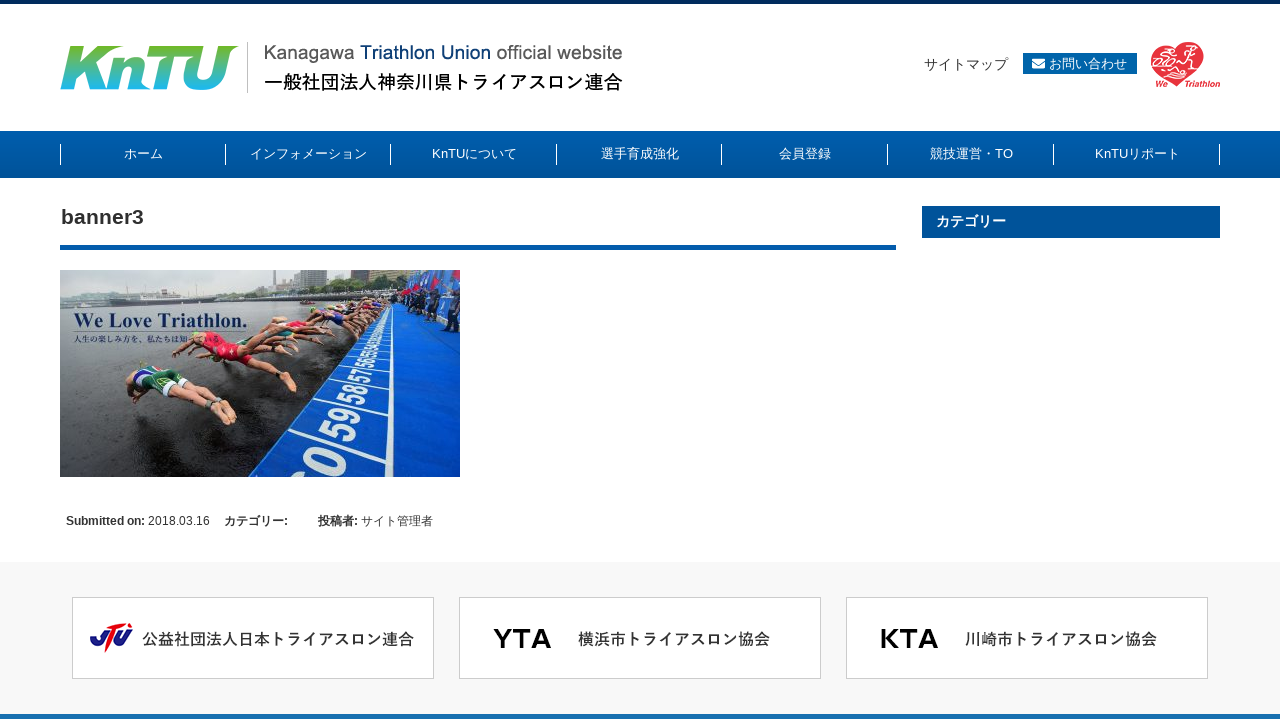

--- FILE ---
content_type: text/html; charset=UTF-8
request_url: https://www.kn-tu.or.jp/banner3
body_size: 10009
content:


<!DOCTYPE html PUBLIC "-//W3C//DTD XHTML 1.0 Transitional//EN" "http://www.w3.org/TR/xhtml1/DTD/xhtml1-transitional.dtd">
<html xmlns="http://www.w3.org/1999/xhtml">

<head profile="http://gmpg.org/xfn/11" prefix="og: http://ogp.me/ns# fb: http://ogp.me/ns/fb# article: http://ogp.me/ns/article#">
<meta http-equiv="Content-Type" content="text/html; charset=UTF-8" />

<!--[if lt IE 8]>
<script src="https://ie7-js.googlecode.com/svn/version/2.1(beta4)/IE8.js"></script>
<![endif]-->

<!--[if lt IE 9]>
<script src="https://ie7-js.googlecode.com/svn/version/2.1(beta4)/IE9.js"></script>
<script src="https://css3-mediaqueries-js.googlecode.com/svn/trunk/css3-mediaqueries.js"></script>
<![endif]-->

<!--<meta name="viewport" content="target-densitydpi=device-dpi, width=device-width, user-scalable=yes" />-->
<meta name="viewport" content="width=device-width, user-scalable=yes" />

<!-- Google tag (gtag.js) -->
<script async src="https://www.googletagmanager.com/gtag/js?id=G-GY30GPND27"></script>
<script>
  window.dataLayer = window.dataLayer || [];
  function gtag(){dataLayer.push(arguments);}
  gtag('js', new Date());

  gtag('config', 'G-GY30GPND27');
</script><link rel="shortcut icon" href="https://www.kn-tu.or.jp/favicon.ico" type="image/vnd.microsoft.icon" />
<link rel="icon" href="https://www.kn-tu.or.jp/favicon.ico" type="image/vnd.microsoft.icon" />

<link rel="stylesheet" href="https://www.kn-tu.or.jp/wordpress/wp-content/plugins/application/css/style.css" type="text/css" media="all" />
<script src="https://www.google.com/recaptcha/api.js?render=6LfVR7IqAAAAABjzJmKSkxXe_LPT-emlrtLZJzQp"></script>
        <script>
            grecaptcha.ready(function() {
                grecaptcha.execute('6LfVR7IqAAAAABjzJmKSkxXe_LPT-emlrtLZJzQp', {action: 'submit'}).then(function(token) {
                    var recaptchaResponse = document.getElementById('recaptchaResponse');
                    recaptchaResponse.value = token;
                });
            });
        </script>
<title>banner3 | 一般社団法人神奈川県トライアスロン連合</title>

		<!-- All in One SEO 4.9.3 - aioseo.com -->
	<meta name="robots" content="max-image-preview:large" />
	<meta name="author" content="サイト管理者"/>
	<link rel="canonical" href="https://www.kn-tu.or.jp/banner3" />
	<meta name="generator" content="All in One SEO (AIOSEO) 4.9.3" />
		<meta property="og:locale" content="ja_JP" />
		<meta property="og:site_name" content="一般社団法人神奈川県トライアスロン連合 | 人生の楽しみ方を、私たちは知っている。" />
		<meta property="og:type" content="article" />
		<meta property="og:title" content="banner3 | 一般社団法人神奈川県トライアスロン連合" />
		<meta property="og:url" content="https://www.kn-tu.or.jp/banner3" />
		<meta property="og:image" content="https://www.kn-tu.or.jp/wordpress/wp-content/uploads/2023/08/logo.png" />
		<meta property="og:image:secure_url" content="https://www.kn-tu.or.jp/wordpress/wp-content/uploads/2023/08/logo.png" />
		<meta property="article:published_time" content="2018-03-16T04:23:02+09:00" />
		<meta property="article:modified_time" content="2018-03-16T04:23:02+09:00" />
		<meta name="twitter:card" content="summary" />
		<meta name="twitter:title" content="banner3 | 一般社団法人神奈川県トライアスロン連合" />
		<meta name="twitter:image" content="https://www.kn-tu.or.jp/wordpress/wp-content/uploads/2023/08/logo.png" />
		<script type="application/ld+json" class="aioseo-schema">
			{"@context":"https:\/\/schema.org","@graph":[{"@type":"BreadcrumbList","@id":"https:\/\/www.kn-tu.or.jp\/banner3#breadcrumblist","itemListElement":[{"@type":"ListItem","@id":"https:\/\/www.kn-tu.or.jp#listItem","position":1,"name":"\u30db\u30fc\u30e0","item":"https:\/\/www.kn-tu.or.jp","nextItem":{"@type":"ListItem","@id":"https:\/\/www.kn-tu.or.jp\/banner3#listItem","name":"banner3"}},{"@type":"ListItem","@id":"https:\/\/www.kn-tu.or.jp\/banner3#listItem","position":2,"name":"banner3","previousItem":{"@type":"ListItem","@id":"https:\/\/www.kn-tu.or.jp#listItem","name":"\u30db\u30fc\u30e0"}}]},{"@type":"ItemPage","@id":"https:\/\/www.kn-tu.or.jp\/banner3#itempage","url":"https:\/\/www.kn-tu.or.jp\/banner3","name":"banner3 | \u4e00\u822c\u793e\u56e3\u6cd5\u4eba\u795e\u5948\u5ddd\u770c\u30c8\u30e9\u30a4\u30a2\u30b9\u30ed\u30f3\u9023\u5408","inLanguage":"ja","isPartOf":{"@id":"https:\/\/www.kn-tu.or.jp\/#website"},"breadcrumb":{"@id":"https:\/\/www.kn-tu.or.jp\/banner3#breadcrumblist"},"author":{"@id":"https:\/\/www.kn-tu.or.jp\/author\/kntu_admin#author"},"creator":{"@id":"https:\/\/www.kn-tu.or.jp\/author\/kntu_admin#author"},"datePublished":"2018-03-16T13:23:02+09:00","dateModified":"2018-03-16T13:23:02+09:00"},{"@type":"Organization","@id":"https:\/\/www.kn-tu.or.jp\/#organization","name":"\u4e00\u822c\u793e\u56e3\u6cd5\u4eba\u795e\u5948\u5ddd\u770c\u30c8\u30e9\u30a4\u30a2\u30b9\u30ed\u30f3\u9023\u5408","description":"\u4eba\u751f\u306e\u697d\u3057\u307f\u65b9\u3092\u3001\u79c1\u305f\u3061\u306f\u77e5\u3063\u3066\u3044\u308b\u3002","url":"https:\/\/www.kn-tu.or.jp\/","logo":{"@type":"ImageObject","url":"https:\/\/www.kn-tu.or.jp\/wordpress\/wp-content\/uploads\/2023\/08\/logo.png","@id":"https:\/\/www.kn-tu.or.jp\/banner3\/#organizationLogo","width":563,"height":51},"image":{"@id":"https:\/\/www.kn-tu.or.jp\/banner3\/#organizationLogo"}},{"@type":"Person","@id":"https:\/\/www.kn-tu.or.jp\/author\/kntu_admin#author","url":"https:\/\/www.kn-tu.or.jp\/author\/kntu_admin","name":"\u30b5\u30a4\u30c8\u7ba1\u7406\u8005","image":{"@type":"ImageObject","@id":"https:\/\/www.kn-tu.or.jp\/banner3#authorImage","url":"https:\/\/secure.gravatar.com\/avatar\/14c309dd8e810ef5b90fa404cea45207d8ce393f62ec3c7c334e84e5715d4e40?s=96&d=mm&r=g","width":96,"height":96,"caption":"\u30b5\u30a4\u30c8\u7ba1\u7406\u8005"}},{"@type":"WebSite","@id":"https:\/\/www.kn-tu.or.jp\/#website","url":"https:\/\/www.kn-tu.or.jp\/","name":"\u4e00\u822c\u793e\u56e3\u6cd5\u4eba\u795e\u5948\u5ddd\u770c\u30c8\u30e9\u30a4\u30a2\u30b9\u30ed\u30f3\u9023\u5408","description":"\u4eba\u751f\u306e\u697d\u3057\u307f\u65b9\u3092\u3001\u79c1\u305f\u3061\u306f\u77e5\u3063\u3066\u3044\u308b\u3002","inLanguage":"ja","publisher":{"@id":"https:\/\/www.kn-tu.or.jp\/#organization"}}]}
		</script>
		<!-- All in One SEO -->

<link rel='dns-prefetch' href='//use.fontawesome.com' />
<style id='wp-img-auto-sizes-contain-inline-css' type='text/css'>
img:is([sizes=auto i],[sizes^="auto," i]){contain-intrinsic-size:3000px 1500px}
/*# sourceURL=wp-img-auto-sizes-contain-inline-css */
</style>
<style id='wp-block-library-inline-css' type='text/css'>
:root{--wp-block-synced-color:#7a00df;--wp-block-synced-color--rgb:122,0,223;--wp-bound-block-color:var(--wp-block-synced-color);--wp-editor-canvas-background:#ddd;--wp-admin-theme-color:#007cba;--wp-admin-theme-color--rgb:0,124,186;--wp-admin-theme-color-darker-10:#006ba1;--wp-admin-theme-color-darker-10--rgb:0,107,160.5;--wp-admin-theme-color-darker-20:#005a87;--wp-admin-theme-color-darker-20--rgb:0,90,135;--wp-admin-border-width-focus:2px}@media (min-resolution:192dpi){:root{--wp-admin-border-width-focus:1.5px}}.wp-element-button{cursor:pointer}:root .has-very-light-gray-background-color{background-color:#eee}:root .has-very-dark-gray-background-color{background-color:#313131}:root .has-very-light-gray-color{color:#eee}:root .has-very-dark-gray-color{color:#313131}:root .has-vivid-green-cyan-to-vivid-cyan-blue-gradient-background{background:linear-gradient(135deg,#00d084,#0693e3)}:root .has-purple-crush-gradient-background{background:linear-gradient(135deg,#34e2e4,#4721fb 50%,#ab1dfe)}:root .has-hazy-dawn-gradient-background{background:linear-gradient(135deg,#faaca8,#dad0ec)}:root .has-subdued-olive-gradient-background{background:linear-gradient(135deg,#fafae1,#67a671)}:root .has-atomic-cream-gradient-background{background:linear-gradient(135deg,#fdd79a,#004a59)}:root .has-nightshade-gradient-background{background:linear-gradient(135deg,#330968,#31cdcf)}:root .has-midnight-gradient-background{background:linear-gradient(135deg,#020381,#2874fc)}:root{--wp--preset--font-size--normal:16px;--wp--preset--font-size--huge:42px}.has-regular-font-size{font-size:1em}.has-larger-font-size{font-size:2.625em}.has-normal-font-size{font-size:var(--wp--preset--font-size--normal)}.has-huge-font-size{font-size:var(--wp--preset--font-size--huge)}.has-text-align-center{text-align:center}.has-text-align-left{text-align:left}.has-text-align-right{text-align:right}.has-fit-text{white-space:nowrap!important}#end-resizable-editor-section{display:none}.aligncenter{clear:both}.items-justified-left{justify-content:flex-start}.items-justified-center{justify-content:center}.items-justified-right{justify-content:flex-end}.items-justified-space-between{justify-content:space-between}.screen-reader-text{border:0;clip-path:inset(50%);height:1px;margin:-1px;overflow:hidden;padding:0;position:absolute;width:1px;word-wrap:normal!important}.screen-reader-text:focus{background-color:#ddd;clip-path:none;color:#444;display:block;font-size:1em;height:auto;left:5px;line-height:normal;padding:15px 23px 14px;text-decoration:none;top:5px;width:auto;z-index:100000}html :where(.has-border-color){border-style:solid}html :where([style*=border-top-color]){border-top-style:solid}html :where([style*=border-right-color]){border-right-style:solid}html :where([style*=border-bottom-color]){border-bottom-style:solid}html :where([style*=border-left-color]){border-left-style:solid}html :where([style*=border-width]){border-style:solid}html :where([style*=border-top-width]){border-top-style:solid}html :where([style*=border-right-width]){border-right-style:solid}html :where([style*=border-bottom-width]){border-bottom-style:solid}html :where([style*=border-left-width]){border-left-style:solid}html :where(img[class*=wp-image-]){height:auto;max-width:100%}:where(figure){margin:0 0 1em}html :where(.is-position-sticky){--wp-admin--admin-bar--position-offset:var(--wp-admin--admin-bar--height,0px)}@media screen and (max-width:600px){html :where(.is-position-sticky){--wp-admin--admin-bar--position-offset:0px}}

/*# sourceURL=wp-block-library-inline-css */
</style><style id='global-styles-inline-css' type='text/css'>
:root{--wp--preset--aspect-ratio--square: 1;--wp--preset--aspect-ratio--4-3: 4/3;--wp--preset--aspect-ratio--3-4: 3/4;--wp--preset--aspect-ratio--3-2: 3/2;--wp--preset--aspect-ratio--2-3: 2/3;--wp--preset--aspect-ratio--16-9: 16/9;--wp--preset--aspect-ratio--9-16: 9/16;--wp--preset--color--black: #000000;--wp--preset--color--cyan-bluish-gray: #abb8c3;--wp--preset--color--white: #ffffff;--wp--preset--color--pale-pink: #f78da7;--wp--preset--color--vivid-red: #cf2e2e;--wp--preset--color--luminous-vivid-orange: #ff6900;--wp--preset--color--luminous-vivid-amber: #fcb900;--wp--preset--color--light-green-cyan: #7bdcb5;--wp--preset--color--vivid-green-cyan: #00d084;--wp--preset--color--pale-cyan-blue: #8ed1fc;--wp--preset--color--vivid-cyan-blue: #0693e3;--wp--preset--color--vivid-purple: #9b51e0;--wp--preset--gradient--vivid-cyan-blue-to-vivid-purple: linear-gradient(135deg,rgb(6,147,227) 0%,rgb(155,81,224) 100%);--wp--preset--gradient--light-green-cyan-to-vivid-green-cyan: linear-gradient(135deg,rgb(122,220,180) 0%,rgb(0,208,130) 100%);--wp--preset--gradient--luminous-vivid-amber-to-luminous-vivid-orange: linear-gradient(135deg,rgb(252,185,0) 0%,rgb(255,105,0) 100%);--wp--preset--gradient--luminous-vivid-orange-to-vivid-red: linear-gradient(135deg,rgb(255,105,0) 0%,rgb(207,46,46) 100%);--wp--preset--gradient--very-light-gray-to-cyan-bluish-gray: linear-gradient(135deg,rgb(238,238,238) 0%,rgb(169,184,195) 100%);--wp--preset--gradient--cool-to-warm-spectrum: linear-gradient(135deg,rgb(74,234,220) 0%,rgb(151,120,209) 20%,rgb(207,42,186) 40%,rgb(238,44,130) 60%,rgb(251,105,98) 80%,rgb(254,248,76) 100%);--wp--preset--gradient--blush-light-purple: linear-gradient(135deg,rgb(255,206,236) 0%,rgb(152,150,240) 100%);--wp--preset--gradient--blush-bordeaux: linear-gradient(135deg,rgb(254,205,165) 0%,rgb(254,45,45) 50%,rgb(107,0,62) 100%);--wp--preset--gradient--luminous-dusk: linear-gradient(135deg,rgb(255,203,112) 0%,rgb(199,81,192) 50%,rgb(65,88,208) 100%);--wp--preset--gradient--pale-ocean: linear-gradient(135deg,rgb(255,245,203) 0%,rgb(182,227,212) 50%,rgb(51,167,181) 100%);--wp--preset--gradient--electric-grass: linear-gradient(135deg,rgb(202,248,128) 0%,rgb(113,206,126) 100%);--wp--preset--gradient--midnight: linear-gradient(135deg,rgb(2,3,129) 0%,rgb(40,116,252) 100%);--wp--preset--font-size--small: 13px;--wp--preset--font-size--medium: 20px;--wp--preset--font-size--large: 36px;--wp--preset--font-size--x-large: 42px;--wp--preset--spacing--20: 0.44rem;--wp--preset--spacing--30: 0.67rem;--wp--preset--spacing--40: 1rem;--wp--preset--spacing--50: 1.5rem;--wp--preset--spacing--60: 2.25rem;--wp--preset--spacing--70: 3.38rem;--wp--preset--spacing--80: 5.06rem;--wp--preset--shadow--natural: 6px 6px 9px rgba(0, 0, 0, 0.2);--wp--preset--shadow--deep: 12px 12px 50px rgba(0, 0, 0, 0.4);--wp--preset--shadow--sharp: 6px 6px 0px rgba(0, 0, 0, 0.2);--wp--preset--shadow--outlined: 6px 6px 0px -3px rgb(255, 255, 255), 6px 6px rgb(0, 0, 0);--wp--preset--shadow--crisp: 6px 6px 0px rgb(0, 0, 0);}:where(.is-layout-flex){gap: 0.5em;}:where(.is-layout-grid){gap: 0.5em;}body .is-layout-flex{display: flex;}.is-layout-flex{flex-wrap: wrap;align-items: center;}.is-layout-flex > :is(*, div){margin: 0;}body .is-layout-grid{display: grid;}.is-layout-grid > :is(*, div){margin: 0;}:where(.wp-block-columns.is-layout-flex){gap: 2em;}:where(.wp-block-columns.is-layout-grid){gap: 2em;}:where(.wp-block-post-template.is-layout-flex){gap: 1.25em;}:where(.wp-block-post-template.is-layout-grid){gap: 1.25em;}.has-black-color{color: var(--wp--preset--color--black) !important;}.has-cyan-bluish-gray-color{color: var(--wp--preset--color--cyan-bluish-gray) !important;}.has-white-color{color: var(--wp--preset--color--white) !important;}.has-pale-pink-color{color: var(--wp--preset--color--pale-pink) !important;}.has-vivid-red-color{color: var(--wp--preset--color--vivid-red) !important;}.has-luminous-vivid-orange-color{color: var(--wp--preset--color--luminous-vivid-orange) !important;}.has-luminous-vivid-amber-color{color: var(--wp--preset--color--luminous-vivid-amber) !important;}.has-light-green-cyan-color{color: var(--wp--preset--color--light-green-cyan) !important;}.has-vivid-green-cyan-color{color: var(--wp--preset--color--vivid-green-cyan) !important;}.has-pale-cyan-blue-color{color: var(--wp--preset--color--pale-cyan-blue) !important;}.has-vivid-cyan-blue-color{color: var(--wp--preset--color--vivid-cyan-blue) !important;}.has-vivid-purple-color{color: var(--wp--preset--color--vivid-purple) !important;}.has-black-background-color{background-color: var(--wp--preset--color--black) !important;}.has-cyan-bluish-gray-background-color{background-color: var(--wp--preset--color--cyan-bluish-gray) !important;}.has-white-background-color{background-color: var(--wp--preset--color--white) !important;}.has-pale-pink-background-color{background-color: var(--wp--preset--color--pale-pink) !important;}.has-vivid-red-background-color{background-color: var(--wp--preset--color--vivid-red) !important;}.has-luminous-vivid-orange-background-color{background-color: var(--wp--preset--color--luminous-vivid-orange) !important;}.has-luminous-vivid-amber-background-color{background-color: var(--wp--preset--color--luminous-vivid-amber) !important;}.has-light-green-cyan-background-color{background-color: var(--wp--preset--color--light-green-cyan) !important;}.has-vivid-green-cyan-background-color{background-color: var(--wp--preset--color--vivid-green-cyan) !important;}.has-pale-cyan-blue-background-color{background-color: var(--wp--preset--color--pale-cyan-blue) !important;}.has-vivid-cyan-blue-background-color{background-color: var(--wp--preset--color--vivid-cyan-blue) !important;}.has-vivid-purple-background-color{background-color: var(--wp--preset--color--vivid-purple) !important;}.has-black-border-color{border-color: var(--wp--preset--color--black) !important;}.has-cyan-bluish-gray-border-color{border-color: var(--wp--preset--color--cyan-bluish-gray) !important;}.has-white-border-color{border-color: var(--wp--preset--color--white) !important;}.has-pale-pink-border-color{border-color: var(--wp--preset--color--pale-pink) !important;}.has-vivid-red-border-color{border-color: var(--wp--preset--color--vivid-red) !important;}.has-luminous-vivid-orange-border-color{border-color: var(--wp--preset--color--luminous-vivid-orange) !important;}.has-luminous-vivid-amber-border-color{border-color: var(--wp--preset--color--luminous-vivid-amber) !important;}.has-light-green-cyan-border-color{border-color: var(--wp--preset--color--light-green-cyan) !important;}.has-vivid-green-cyan-border-color{border-color: var(--wp--preset--color--vivid-green-cyan) !important;}.has-pale-cyan-blue-border-color{border-color: var(--wp--preset--color--pale-cyan-blue) !important;}.has-vivid-cyan-blue-border-color{border-color: var(--wp--preset--color--vivid-cyan-blue) !important;}.has-vivid-purple-border-color{border-color: var(--wp--preset--color--vivid-purple) !important;}.has-vivid-cyan-blue-to-vivid-purple-gradient-background{background: var(--wp--preset--gradient--vivid-cyan-blue-to-vivid-purple) !important;}.has-light-green-cyan-to-vivid-green-cyan-gradient-background{background: var(--wp--preset--gradient--light-green-cyan-to-vivid-green-cyan) !important;}.has-luminous-vivid-amber-to-luminous-vivid-orange-gradient-background{background: var(--wp--preset--gradient--luminous-vivid-amber-to-luminous-vivid-orange) !important;}.has-luminous-vivid-orange-to-vivid-red-gradient-background{background: var(--wp--preset--gradient--luminous-vivid-orange-to-vivid-red) !important;}.has-very-light-gray-to-cyan-bluish-gray-gradient-background{background: var(--wp--preset--gradient--very-light-gray-to-cyan-bluish-gray) !important;}.has-cool-to-warm-spectrum-gradient-background{background: var(--wp--preset--gradient--cool-to-warm-spectrum) !important;}.has-blush-light-purple-gradient-background{background: var(--wp--preset--gradient--blush-light-purple) !important;}.has-blush-bordeaux-gradient-background{background: var(--wp--preset--gradient--blush-bordeaux) !important;}.has-luminous-dusk-gradient-background{background: var(--wp--preset--gradient--luminous-dusk) !important;}.has-pale-ocean-gradient-background{background: var(--wp--preset--gradient--pale-ocean) !important;}.has-electric-grass-gradient-background{background: var(--wp--preset--gradient--electric-grass) !important;}.has-midnight-gradient-background{background: var(--wp--preset--gradient--midnight) !important;}.has-small-font-size{font-size: var(--wp--preset--font-size--small) !important;}.has-medium-font-size{font-size: var(--wp--preset--font-size--medium) !important;}.has-large-font-size{font-size: var(--wp--preset--font-size--large) !important;}.has-x-large-font-size{font-size: var(--wp--preset--font-size--x-large) !important;}
/*# sourceURL=global-styles-inline-css */
</style>

<style id='classic-theme-styles-inline-css' type='text/css'>
/*! This file is auto-generated */
.wp-block-button__link{color:#fff;background-color:#32373c;border-radius:9999px;box-shadow:none;text-decoration:none;padding:calc(.667em + 2px) calc(1.333em + 2px);font-size:1.125em}.wp-block-file__button{background:#32373c;color:#fff;text-decoration:none}
/*# sourceURL=/wp-includes/css/classic-themes.min.css */
</style>
<link rel='stylesheet' id='jquery.datetimepicker.css-css' href='https://www.kn-tu.or.jp/wordpress/wp-content/plugins/minimal_event/css/jquery.datetimepicker.css?ver=7358accdaf05d4bb3515b7eeccaa0ace' type='text/css' media='all' />
<link rel='stylesheet' id='minimal_archive_css-css' href='https://www.kn-tu.or.jp/wordpress/wp-content/plugins/minimal_event/css/style.css?ver=7358accdaf05d4bb3515b7eeccaa0ace' type='text/css' media='all' />
<link rel='stylesheet' id='minimal-utility-css' href='https://www.kn-tu.or.jp/wordpress/wp-content/plugins/minimal_utilities/css/style.css?ver=7358accdaf05d4bb3515b7eeccaa0ace' type='text/css' media='all' />
<link rel='stylesheet' id='minimal_css_main-css' href='https://www.kn-tu.or.jp/wordpress/wp-content/uploads/css/minimal1521156653.css?ver=7358accdaf05d4bb3515b7eeccaa0ace' type='text/css' media='all' />
<link rel='stylesheet' id='kntu-common-css' href='https://www.kn-tu.or.jp/wordpress/wp-content/themes/kntu/css/common.css?ver=1768832740' type='text/css' media='all' />
<link rel='stylesheet' id='kntu-pc-css' href='https://www.kn-tu.or.jp/wordpress/wp-content/themes/kntu/css/pc.css?ver=1768832740' type='text/css' media='all' />
<link rel='stylesheet' id='kntu-sp-css' href='https://www.kn-tu.or.jp/wordpress/wp-content/themes/kntu/css/sp.css?ver=1768832740' type='text/css' media='all' />
<link rel='stylesheet' id='kntu-sp-menu-css' href='https://www.kn-tu.or.jp/wordpress/wp-content/themes/kntu/css/smartphone.css?ver=1768832740' type='text/css' media='all' />
<script type="text/javascript" src="https://use.fontawesome.com/releases/v5.0.8/js/all.js?ver=7358accdaf05d4bb3515b7eeccaa0ace" id="font_awesome-js"></script>
<script type="text/javascript" src="https://www.kn-tu.or.jp/wordpress/wp-includes/js/jquery/jquery.min.js?ver=3.7.1" id="jquery-core-js"></script>
<script type="text/javascript" src="https://www.kn-tu.or.jp/wordpress/wp-includes/js/jquery/jquery-migrate.min.js?ver=3.4.1" id="jquery-migrate-js"></script>
<script type="text/javascript" src="https://www.kn-tu.or.jp/wordpress/wp-content/plugins/minimal_event/js/jquery.datetimepicker.full.min.js?ver=7358accdaf05d4bb3515b7eeccaa0ace" id="jquery.datetimepicker.js-js"></script>
<script type="text/javascript" src="https://www.kn-tu.or.jp/wordpress/wp-content/plugins/minimal_event/js/admin.js?ver=7358accdaf05d4bb3515b7eeccaa0ace" id="admin-js"></script>
<script type="text/javascript" src="https://www.kn-tu.or.jp/wordpress/wp-content/themes/minimal/js/floating-box.js?ver=7358accdaf05d4bb3515b7eeccaa0ace" id="floatingBox-js"></script>
<link rel="https://api.w.org/" href="https://www.kn-tu.or.jp/wp-json/" /><link rel="alternate" title="JSON" type="application/json" href="https://www.kn-tu.or.jp/wp-json/wp/v2/media/513" />   <script type="text/javascript">
   var _gaq = _gaq || [];
   _gaq.push(['_setAccount', 'G-GY30GPND27']);
   _gaq.push(['_trackPageview']);
   (function() {
   var ga = document.createElement('script'); ga.type = 'text/javascript'; ga.async = true;
   ga.src = ('https:' == document.location.protocol ? 'https://ssl' : 'http://www') + '.google-analytics.com/ga.js';
   var s = document.getElementsByTagName('script')[0]; s.parentNode.insertBefore(ga, s);
   })();
   </script>
<link rel="icon" href="https://www.kn-tu.or.jp/wordpress/wp-content/uploads/2023/08/cropped-fabicon-32x32.png" sizes="32x32" />
<link rel="icon" href="https://www.kn-tu.or.jp/wordpress/wp-content/uploads/2023/08/cropped-fabicon-192x192.png" sizes="192x192" />
<link rel="apple-touch-icon" href="https://www.kn-tu.or.jp/wordpress/wp-content/uploads/2023/08/cropped-fabicon-180x180.png" />
<meta name="msapplication-TileImage" content="https://www.kn-tu.or.jp/wordpress/wp-content/uploads/2023/08/cropped-fabicon-270x270.png" />
</head>
<!-- /head -->

<body data-rsssl=1 class="attachment wp-singular attachment-template-default single single-attachment postid-513 attachmentid-513 attachment-jpeg wp-custom-logo wp-theme-minimal wp-child-theme-kntu metaslider-plugin reverse">


<div id="pagetop"></div>

<div id="header_wrap">

  <div id="header" class="page_width"  >

    <div class="layout">
        <!--header_content--> 
<div id="header_content_row1" class="pc header_body">

    
    
</div>


<div id="header_content_row2" class="header_body">


    <div id="header_title">
                    <a href="https://www.kn-tu.or.jp/" class="custom-logo-link" rel="home"><img width="563" height="51" src="https://www.kn-tu.or.jp/wordpress/wp-content/uploads/2023/08/logo.png" class="custom-logo" alt="一般社団法人神奈川県トライアスロン連合" decoding="async" srcset="https://www.kn-tu.or.jp/wordpress/wp-content/uploads/2023/08/logo.png 563w, https://www.kn-tu.or.jp/wordpress/wp-content/uploads/2023/08/logo-400x36.png 400w" sizes="(max-width: 563px) 100vw, 563px" /></a>            </div>

    <div id="header_content_sp" class="sp">
        <div id="sp_menu_wrap" class="sp">
            <a id="sp_menu" class="menu-trigger" href="#">
                <span class="ue"></span>
                <span class="naka"></span>
                <span class="sita"></span>
            </a>
        </div>
    </div>


    
        <div id="header_content" class="pc">
            <p class="attachment"><a href='https://www.kn-tu.or.jp/wordpress/wp-content/uploads/2018/03/banner3.jpg'><img fetchpriority="high" decoding="async" width="400" height="207" src="https://www.kn-tu.or.jp/wordpress/wp-content/uploads/2018/03/banner3-400x207.jpg" class="attachment-medium size-medium" alt="" srcset="https://www.kn-tu.or.jp/wordpress/wp-content/uploads/2018/03/banner3-400x207.jpg 400w, https://www.kn-tu.or.jp/wordpress/wp-content/uploads/2018/03/banner3-768x397.jpg 768w, https://www.kn-tu.or.jp/wordpress/wp-content/uploads/2018/03/banner3.jpg 1180w" sizes="(max-width: 400px) 100vw, 400px" /></a></p>
<ul class="header_cont_menu">
<li><a href="/sitemap">サイトマップ</a></li>
<li><a class="prime" href="/contact"><i class="fas fa-envelope"></i> お問い合わせ</a></li>
<li><img decoding="async" src="/logo2.png"></li>
</ul>
        </div>

    
</div>

<!--<div class="sp clear"></div>
<div class="sp menu_global_sp_wrap"><ul id="menu_global_sp" class="menu_global_sp sp"><li class="menu-item menu-item-type-custom menu-item-object-custom"><a href="/"><span class="title">ホーム</span></a></li><li class="menu-item menu-item-type-post_type menu-item-object-page menu-item-has-children"><a href="https://www.kn-tu.or.jp/information-top"><span class="title">インフォメーション</span></a><div class="plus"></div><ul class="sub-menu"><li class="menu-item menu-item-type-post_type menu-item-object-page"><a href="https://www.kn-tu.or.jp/information-top/calendar"><span class="title">年間カレンダー</span></a></li><li class="menu-item menu-item-type-taxonomy menu-item-object-category"><a href="https://www.kn-tu.or.jp/conventions"><span class="title">大会のご案内</span><span class="sub_title">現在、神奈川県トライアスロン連合が競技主管するのは７大会です。世界トップレベルのITU世界トライアスロンシリーズやITU世界パラトライアスロンシリーズから、未就学児と父母が一緒に楽しむファミリー大会、さらにはエイジパラトライアスロンなど、バラエティに富んだカテゴリーを構成しています。まだ募集を開始していない大会については、準備が整い次第情報をアップしますのでご確認ください。</span></a></li><li class="menu-item menu-item-type-post_type menu-item-object-page"><a href="https://www.kn-tu.or.jp/information-top/training-session"><span class="title">講習会のご案内</span></a></li><li class="menu-item menu-item-type-taxonomy menu-item-object-category"><a href="https://www.kn-tu.or.jp/from-the-secretariat"><span class="title">事務局だより</span><span class="sub_title">事務局だよりでは、神奈川県トライアスロン連合からの大切な伝達事項を中心に皆さんへご案内します。（公社）日本トライアスロン連合(JTU)や （公財）神奈川県体育協会などの関連情報もこちらからご紹介します。</span></a></li></ul></li><li class="menu-item menu-item-type-post_type menu-item-object-page menu-item-has-children"><a href="https://www.kn-tu.or.jp/about-kntu"><span class="title">KnTUについて</span></a><div class="plus"></div><ul class="sub-menu"><li class="menu-item menu-item-type-post_type menu-item-object-page"><a href="https://www.kn-tu.or.jp/about-kntu/overview"><span class="title">概要</span></a></li><li class="menu-item menu-item-type-post_type menu-item-object-page"><a href="https://www.kn-tu.or.jp/about-kntu/organization"><span class="title">組織</span></a></li><li class="menu-item menu-item-type-post_type menu-item-object-page"><a href="https://www.kn-tu.or.jp/about-kntu/general-meeting"><span class="title">総会・理事会</span></a></li><li class="menu-item menu-item-type-post_type menu-item-object-page"><a href="https://www.kn-tu.or.jp/about-kntu/committee"><span class="title">委員会</span></a></li><li class="menu-item menu-item-type-post_type menu-item-object-page"><a href="https://www.kn-tu.or.jp/about-kntu/articles"><span class="title">定款</span></a></li><li class="menu-item menu-item-type-post_type menu-item-object-page"><a href="https://www.kn-tu.or.jp/about-kntu/regulations"><span class="title">規程</span></a></li><li class="menu-item menu-item-type-post_type menu-item-object-page"><a href="https://www.kn-tu.or.jp/about-kntu/member-organization"><span class="title">加盟団体</span></a></li><li class="menu-item menu-item-type-post_type menu-item-object-page"><a href="https://www.kn-tu.or.jp/about-kntu/privacy-policy"><span class="title">個人情報保護方針</span></a></li></ul></li><li class="menu-item menu-item-type-post_type menu-item-object-page menu-item-has-children"><a href="https://www.kn-tu.or.jp/athletes-training"><span class="title">選手育成強化</span></a><div class="plus"></div><ul class="sub-menu"><li class="menu-item menu-item-type-post_type menu-item-object-page"><a href="https://www.kn-tu.or.jp/athletes-training/elite-athlete-reinforcement"><span class="title">エリート選手強化指定制度のご案内</span></a></li><li class="menu-item menu-item-type-post_type menu-item-object-page"><a href="https://www.kn-tu.or.jp/athletes-training/enhancement-of-junior-player"><span class="title">ジュニア選手強化指定制度のご案内</span></a></li><li class="menu-item menu-item-type-post_type menu-item-object-page"><a href="https://www.kn-tu.or.jp/athletes-training/athlete-breeding-business"><span class="title">アスリート育成事業のご案内</span></a></li><li class="menu-item menu-item-type-post_type menu-item-object-page"><a href="https://www.kn-tu.or.jp/athletes-training/elite-age"><span class="title">大会推薦のご案内</span></a></li></ul></li><li class="menu-item menu-item-type-post_type menu-item-object-page menu-item-has-children"><a href="https://www.kn-tu.or.jp/registration"><span class="title">会員登録</span></a><div class="plus"></div><ul class="sub-menu"><li class="menu-item menu-item-type-post_type menu-item-object-page"><a href="https://www.kn-tu.or.jp/registration/information-on-member-registration"><span class="title">会員登録のご案内</span></a></li><li class="menu-item menu-item-type-post_type menu-item-object-page"><a href="https://www.kn-tu.or.jp/registration/subscription-registration"><span class="title">助成会員登録のご案内</span></a></li></ul></li><li class="menu-item menu-item-type-post_type menu-item-object-page menu-item-has-children"><a href="https://www.kn-tu.or.jp/competition-management-referee"><span class="title">競技運営・テクニカル オフィシャル</span></a><div class="plus"></div><ul class="sub-menu"><li class="menu-item menu-item-type-post_type menu-item-object-page"><a href="https://www.kn-tu.or.jp/competition-management-referee/technological-enhancement-of-convention-management"><span class="title">競技運営・審判技術の向上</span></a></li><li class="menu-item menu-item-type-post_type menu-item-object-page"><a href="https://www.kn-tu.or.jp/competition-management-referee/referee-workshop"><span class="title">テクニカル・オフィシャル講習会</span></a></li><li class="menu-item menu-item-type-post_type menu-item-object-page"><a href="https://www.kn-tu.or.jp/competition-management-referee/racing-rules"><span class="title">競技規則</span></a></li></ul></li><li class="menu-item menu-item-type-post_type menu-item-object-page menu-item-has-children"><a href="https://www.kn-tu.or.jp/report"><span class="title">KnTUリポート</span></a><div class="plus"></div><ul class="sub-menu"><li class="menu-item menu-item-type-post_type menu-item-object-page"><a href="https://www.kn-tu.or.jp/report/newsletter"><span class="title">KnTU会報</span></a></li><li class="menu-item menu-item-type-taxonomy menu-item-object-category"><a href="https://www.kn-tu.or.jp/athlete-report"><span class="title">KnTUアスリートリポート</span><span class="sub_title">審判員も、競技スタッフも、そのほとんどが現役アスリートであることを、ご存知ですか。普段のさりげない生活の中で、アスリートとしてどう思い、どう考え、どう行動しているか。暮らしの中にスポーツが棲んでいる皆さんに毎回ご登場いただき、“I love sport. We love triathlon.”を語っていただきます。</span></a></li><li class="menu-item menu-item-type-taxonomy menu-item-object-category"><a href="https://www.kn-tu.or.jp/technical-official-report"><span class="title">KnTUテクニカルオフィシャル・リポート</span><span class="sub_title">各大会のさまざまな出来事について、運営スタッフの視線で迫っていく「KnTUテクニカルオフィシャルリポート」。第１回は、２０１８年５月１２日(土)・１３日(日)に開催する「２０１８ITU世界トライアスロンシリーズ横浜大会」からのリポートを予定しています。どうぞ、ご期待ください。</span></a></li></ul></li><li class="menu-item menu-item-type-post_type menu-item-object-page"><a href="https://www.kn-tu.or.jp/sitemap"><span class="title">サイトマップ</span></a></li><li class="menu-item menu-item-type-post_type menu-item-object-page"><a href="https://www.kn-tu.or.jp/contact"><span class="title">お問い合わせ</span></a></li></ul></div>
-->        <!--/header_content--> 
    </div>
    <!--/layout--> 

  </div>
  <!--/header--> 

</div>
<!--/header_wrap-->
<div class="sp clear"></div>
<div class="sp menu_global_sp_wrap"><ul id="menu_global_sp" class="menu_global_sp sp"><li class="menu-item menu-item-type-custom menu-item-object-custom"><a href="/"><span class="title">ホーム</span></a></li><li class="menu-item menu-item-type-post_type menu-item-object-page menu-item-has-children"><a href="https://www.kn-tu.or.jp/information-top"><span class="title">インフォメーション</span></a><div class="plus"></div><ul class="sub-menu"><li class="menu-item menu-item-type-post_type menu-item-object-page"><a href="https://www.kn-tu.or.jp/information-top/calendar"><span class="title">年間カレンダー</span></a></li><li class="menu-item menu-item-type-taxonomy menu-item-object-category"><a href="https://www.kn-tu.or.jp/conventions"><span class="title">大会のご案内</span><span class="sub_title">現在、神奈川県トライアスロン連合が競技主管するのは７大会です。世界トップレベルのITU世界トライアスロンシリーズやITU世界パラトライアスロンシリーズから、未就学児と父母が一緒に楽しむファミリー大会、さらにはエイジパラトライアスロンなど、バラエティに富んだカテゴリーを構成しています。まだ募集を開始していない大会については、準備が整い次第情報をアップしますのでご確認ください。</span></a></li><li class="menu-item menu-item-type-post_type menu-item-object-page"><a href="https://www.kn-tu.or.jp/information-top/training-session"><span class="title">講習会のご案内</span></a></li><li class="menu-item menu-item-type-taxonomy menu-item-object-category"><a href="https://www.kn-tu.or.jp/from-the-secretariat"><span class="title">事務局だより</span><span class="sub_title">事務局だよりでは、神奈川県トライアスロン連合からの大切な伝達事項を中心に皆さんへご案内します。（公社）日本トライアスロン連合(JTU)や （公財）神奈川県体育協会などの関連情報もこちらからご紹介します。</span></a></li></ul></li><li class="menu-item menu-item-type-post_type menu-item-object-page menu-item-has-children"><a href="https://www.kn-tu.or.jp/about-kntu"><span class="title">KnTUについて</span></a><div class="plus"></div><ul class="sub-menu"><li class="menu-item menu-item-type-post_type menu-item-object-page"><a href="https://www.kn-tu.or.jp/about-kntu/overview"><span class="title">概要</span></a></li><li class="menu-item menu-item-type-post_type menu-item-object-page"><a href="https://www.kn-tu.or.jp/about-kntu/organization"><span class="title">組織</span></a></li><li class="menu-item menu-item-type-post_type menu-item-object-page"><a href="https://www.kn-tu.or.jp/about-kntu/general-meeting"><span class="title">総会・理事会</span></a></li><li class="menu-item menu-item-type-post_type menu-item-object-page"><a href="https://www.kn-tu.or.jp/about-kntu/committee"><span class="title">委員会</span></a></li><li class="menu-item menu-item-type-post_type menu-item-object-page"><a href="https://www.kn-tu.or.jp/about-kntu/articles"><span class="title">定款</span></a></li><li class="menu-item menu-item-type-post_type menu-item-object-page"><a href="https://www.kn-tu.or.jp/about-kntu/regulations"><span class="title">規程</span></a></li><li class="menu-item menu-item-type-post_type menu-item-object-page"><a href="https://www.kn-tu.or.jp/about-kntu/member-organization"><span class="title">加盟団体</span></a></li><li class="menu-item menu-item-type-post_type menu-item-object-page"><a href="https://www.kn-tu.or.jp/about-kntu/privacy-policy"><span class="title">個人情報保護方針</span></a></li></ul></li><li class="menu-item menu-item-type-post_type menu-item-object-page menu-item-has-children"><a href="https://www.kn-tu.or.jp/athletes-training"><span class="title">選手育成強化</span></a><div class="plus"></div><ul class="sub-menu"><li class="menu-item menu-item-type-post_type menu-item-object-page"><a href="https://www.kn-tu.or.jp/athletes-training/elite-athlete-reinforcement"><span class="title">エリート選手強化指定制度のご案内</span></a></li><li class="menu-item menu-item-type-post_type menu-item-object-page"><a href="https://www.kn-tu.or.jp/athletes-training/enhancement-of-junior-player"><span class="title">ジュニア選手強化指定制度のご案内</span></a></li><li class="menu-item menu-item-type-post_type menu-item-object-page"><a href="https://www.kn-tu.or.jp/athletes-training/athlete-breeding-business"><span class="title">アスリート育成事業のご案内</span></a></li><li class="menu-item menu-item-type-post_type menu-item-object-page"><a href="https://www.kn-tu.or.jp/athletes-training/elite-age"><span class="title">大会推薦のご案内</span></a></li></ul></li><li class="menu-item menu-item-type-post_type menu-item-object-page menu-item-has-children"><a href="https://www.kn-tu.or.jp/registration"><span class="title">会員登録</span></a><div class="plus"></div><ul class="sub-menu"><li class="menu-item menu-item-type-post_type menu-item-object-page"><a href="https://www.kn-tu.or.jp/registration/information-on-member-registration"><span class="title">会員登録のご案内</span></a></li><li class="menu-item menu-item-type-post_type menu-item-object-page"><a href="https://www.kn-tu.or.jp/registration/subscription-registration"><span class="title">助成会員登録のご案内</span></a></li></ul></li><li class="menu-item menu-item-type-post_type menu-item-object-page menu-item-has-children"><a href="https://www.kn-tu.or.jp/competition-management-referee"><span class="title">競技運営・テクニカル オフィシャル</span></a><div class="plus"></div><ul class="sub-menu"><li class="menu-item menu-item-type-post_type menu-item-object-page"><a href="https://www.kn-tu.or.jp/competition-management-referee/technological-enhancement-of-convention-management"><span class="title">競技運営・審判技術の向上</span></a></li><li class="menu-item menu-item-type-post_type menu-item-object-page"><a href="https://www.kn-tu.or.jp/competition-management-referee/referee-workshop"><span class="title">テクニカル・オフィシャル講習会</span></a></li><li class="menu-item menu-item-type-post_type menu-item-object-page"><a href="https://www.kn-tu.or.jp/competition-management-referee/racing-rules"><span class="title">競技規則</span></a></li></ul></li><li class="menu-item menu-item-type-post_type menu-item-object-page menu-item-has-children"><a href="https://www.kn-tu.or.jp/report"><span class="title">KnTUリポート</span></a><div class="plus"></div><ul class="sub-menu"><li class="menu-item menu-item-type-post_type menu-item-object-page"><a href="https://www.kn-tu.or.jp/report/newsletter"><span class="title">KnTU会報</span></a></li><li class="menu-item menu-item-type-taxonomy menu-item-object-category"><a href="https://www.kn-tu.or.jp/athlete-report"><span class="title">KnTUアスリートリポート</span><span class="sub_title">審判員も、競技スタッフも、そのほとんどが現役アスリートであることを、ご存知ですか。普段のさりげない生活の中で、アスリートとしてどう思い、どう考え、どう行動しているか。暮らしの中にスポーツが棲んでいる皆さんに毎回ご登場いただき、“I love sport. We love triathlon.”を語っていただきます。</span></a></li><li class="menu-item menu-item-type-taxonomy menu-item-object-category"><a href="https://www.kn-tu.or.jp/technical-official-report"><span class="title">KnTUテクニカルオフィシャル・リポート</span><span class="sub_title">各大会のさまざまな出来事について、運営スタッフの視線で迫っていく「KnTUテクニカルオフィシャルリポート」。第１回は、２０１８年５月１２日(土)・１３日(日)に開催する「２０１８ITU世界トライアスロンシリーズ横浜大会」からのリポートを予定しています。どうぞ、ご期待ください。</span></a></li></ul></li><li class="menu-item menu-item-type-post_type menu-item-object-page"><a href="https://www.kn-tu.or.jp/sitemap"><span class="title">サイトマップ</span></a></li><li class="menu-item menu-item-type-post_type menu-item-object-page"><a href="https://www.kn-tu.or.jp/contact"><span class="title">お問い合わせ</span></a></li></ul></div>

	<div id="global_navi_wrap"><div id="global_navi_bg" class="page_width"><div id="global_navi"><ul id="menu_global" class="pc menu_global menu_global_square"><li  class="menu-item-home menu-item menu-item-type-custom menu-item-object-custom"><a href="/"><span class="title">ホーム</span></a></li><li  class="menu-item menu-item-type-post_type menu-item-object-page menu-item-has-children"><a href="https://www.kn-tu.or.jp/information-top/calendar"><span class="title">インフォメーション</span></a><div class="plus"></div><ul class="sub-menu"><li  class="menu-item menu-item-type-post_type menu-item-object-page"><a href="https://www.kn-tu.or.jp/information-top/calendar"><span class="title">年間カレンダー</span></a></li><li  class="menu-item menu-item-type-taxonomy menu-item-object-category"><a href="https://www.kn-tu.or.jp/conventions"><span class="title">大会のご案内</span><span class="sub_title">現在、神奈川県トライアスロン連合が競技主管するのは７大会です。世界トップレベルのITU世界トライアスロンシリーズやITU世界パラトライアスロンシリーズから、未就学児と父母が一緒に楽しむファミリー大会、さらにはエイジパラトライアスロンなど、バラエティに富んだカテゴリーを構成しています。まだ募集を開始していない大会については、準備が整い次第情報をアップしますのでご確認ください。</span></a></li><li  class="menu-item menu-item-type-taxonomy menu-item-object-category"><a href="https://www.kn-tu.or.jp/category-training-session"><span class="title">講習会のご案内</span><span class="sub_title">安全にトライアスロン競技を楽しんでいただくために、神奈川県トライアスロン連合では各種の講習会を実施しています。ＮＰＯ法人湘南ベルマーレスポーツクラブと共催で開催する「KnTUオー…</span></a></li><li  class="menu-item menu-item-type-taxonomy menu-item-object-category"><a href="https://www.kn-tu.or.jp/from-the-secretariat"><span class="title">事務局だより</span><span class="sub_title">事務局だよりでは、神奈川県トライアスロン連合からの大切な伝達事項を中心に皆さんへご案内します。（公社）日本トライアスロン連合(JTU)や （公財）神奈川県体育協会などの関連情報もこちらからご紹介します。</span></a></li></ul></li><li  class="menu-item menu-item-type-post_type menu-item-object-page menu-item-has-children"><a href="https://www.kn-tu.or.jp/about-kntu/overview"><span class="title">KnTUについて</span></a><div class="plus"></div><ul class="sub-menu"><li  class="menu-item menu-item-type-post_type menu-item-object-page"><a href="https://www.kn-tu.or.jp/about-kntu/overview"><span class="title">概要</span></a></li><li  class="menu-item menu-item-type-post_type menu-item-object-page"><a href="https://www.kn-tu.or.jp/about-kntu/organization"><span class="title">組織</span></a></li><li  class="menu-item menu-item-type-post_type menu-item-object-page"><a href="https://www.kn-tu.or.jp/about-kntu/general-meeting"><span class="title">総会・理事会</span></a></li><li  class="menu-item menu-item-type-post_type menu-item-object-page"><a href="https://www.kn-tu.or.jp/about-kntu/committee"><span class="title">委員会</span></a></li><li  class="menu-item menu-item-type-post_type menu-item-object-page"><a href="https://www.kn-tu.or.jp/about-kntu/articles"><span class="title">定款</span></a></li><li  class="menu-item menu-item-type-post_type menu-item-object-page"><a href="https://www.kn-tu.or.jp/about-kntu/regulations"><span class="title">規程</span></a></li><li  class="menu-item menu-item-type-post_type menu-item-object-page"><a href="https://www.kn-tu.or.jp/about-kntu/member-organization"><span class="title">加盟団体</span></a></li><li  class="footer_only menu-item menu-item-type-post_type menu-item-object-page"><a href="https://www.kn-tu.or.jp/about-kntu/privacy-policy"><span class="title">個人情報保護方針</span></a></li></ul></li><li  class="menu-item menu-item-type-post_type menu-item-object-page menu-item-has-children"><a href="https://www.kn-tu.or.jp/athletes-training/elite-athlete-reinforcement"><span class="title">選手育成強化</span></a><div class="plus"></div><ul class="sub-menu"><li  class="menu-item menu-item-type-post_type menu-item-object-page"><a href="https://www.kn-tu.or.jp/athletes-training/elite-athlete-reinforcement"><span class="title">エリート選手強化指定制度のご案内</span></a></li><li  class="menu-item menu-item-type-post_type menu-item-object-page"><a href="https://www.kn-tu.or.jp/athletes-training/enhancement-of-junior-player"><span class="title">ジュニア選手強化指定制度のご案内</span></a></li><li  class="menu-item menu-item-type-post_type menu-item-object-page"><a href="https://www.kn-tu.or.jp/athletes-training/athlete-breeding-business"><span class="title">アスリート育成事業のご案内</span></a></li><li  class="menu-item menu-item-type-post_type menu-item-object-page"><a href="https://www.kn-tu.or.jp/athletes-training/elite-age"><span class="title">大会推薦のご案内</span></a></li></ul></li><li  class="menu-item menu-item-type-post_type menu-item-object-page menu-item-has-children"><a href="https://www.kn-tu.or.jp/registration/information-on-member-registration"><span class="title">会員登録</span></a><div class="plus"></div><ul class="sub-menu"><li  class="menu-item menu-item-type-post_type menu-item-object-page"><a href="https://www.kn-tu.or.jp/registration/information-on-member-registration"><span class="title">会員登録のご案内</span></a></li><li  class="menu-item menu-item-type-post_type menu-item-object-page"><a href="https://www.kn-tu.or.jp/registration/subscription-registration"><span class="title">助成会員登録のご案内</span></a></li></ul></li><li  class="menu-item menu-item-type-post_type menu-item-object-page menu-item-has-children"><a href="https://www.kn-tu.or.jp/competition-management-referee/technological-enhancement-of-convention-management"><span class="title">競技運営・TO</span></a><div class="plus"></div><ul class="sub-menu"><li  class="menu-item menu-item-type-post_type menu-item-object-page"><a href="https://www.kn-tu.or.jp/competition-management-referee/technological-enhancement-of-convention-management"><span class="title">競技運営・審判技術の向上</span></a></li><li  class="menu-item menu-item-type-post_type menu-item-object-page"><a href="https://www.kn-tu.or.jp/competition-management-referee/referee-workshop"><span class="title">テクニカル・オフィシャル講習会</span></a></li><li  class="menu-item menu-item-type-post_type menu-item-object-page"><a href="https://www.kn-tu.or.jp/competition-management-referee/racing-rules"><span class="title">競技規則</span></a></li></ul></li><li  class="menu-item menu-item-type-post_type menu-item-object-page menu-item-has-children"><a href="https://www.kn-tu.or.jp/report/newsletter"><span class="title">KnTUリポート</span></a><div class="plus"></div><ul class="sub-menu"><li  class="menu-item menu-item-type-post_type menu-item-object-page"><a href="https://www.kn-tu.or.jp/report/newsletter"><span class="title">KnTU会報</span></a></li><li  class="menu-item menu-item-type-taxonomy menu-item-object-category"><a href="https://www.kn-tu.or.jp/technical-official-report"><span class="title">KnTUテクニカルオフィシャル・リポート</span><span class="sub_title">各大会のさまざまな出来事について、運営スタッフの視線で迫っていく「KnTUテクニカルオフィシャルリポート」。第１回は、２０１８年５月１２日(土)・１３日(日)に開催する「２０１８ITU世界トライアスロンシリーズ横浜大会」からのリポートを予定しています。どうぞ、ご期待ください。</span></a></li><li  class="menu-item menu-item-type-taxonomy menu-item-object-category"><a href="https://www.kn-tu.or.jp/athlete-report"><span class="title">KnTUアスリートリポート</span><span class="sub_title">審判員も、競技スタッフも、そのほとんどが現役アスリートであることを、ご存知ですか。普段のさりげない生活の中で、アスリートとしてどう思い、どう考え、どう行動しているか。暮らしの中にスポーツが棲んでいる皆さんに毎回ご登場いただき、“I love sport. We love triathlon.”を語っていただきます。</span></a></li></ul></li></ul><div class="clear"></div></div><!-- /global_navi --></div></div>
<!-- /global_navi_wrap -->

<script type="text/javascript">

(function($) {
    $(function() {
		
		if ($("body").width() >= 768 && $(".menu_global > .menu-item").height() > 0){
			$(".menu_global > .menu-item > a").height($(".menu_global > .menu-item").height());
		}

		$(window).resize(function() {
			$(".menu_global > .menu-item > a").height("auto");
			if ($("body").width() > 768 && $(".menu_global > .menu-item").height() > 0){
				$(".menu_global > .menu-item > a").height($(".menu_global > .menu-item").height());
			}
		});
		
    });
})(jQuery);

</script>




<div id="no_bread_wrap">
  <div id="no_bread" class="page_width">
    <div class="layout"></div>
  </div>
</div>




<div id="main_wrap">
  <div id="main" class="page_width number_of_column_2">
    <div class="layout">
      <div id="center" class="center sidebar sidebar_group1 two_column_layout">

                <div id="page_title2">
          
<table class="page_title_table"  >
  <tr>
    <td  >
      <h1 class="page_title_text">
        <span class="maintitle">banner3</span><!--
		-->      </h1>
    </td>
  </tr>
</table>        </div>
        
        
        
<div class="the_content main_content entry-content">
<p class="attachment"><a href='https://www.kn-tu.or.jp/wordpress/wp-content/uploads/2018/03/banner3.jpg'><img decoding="async" width="400" height="207" src="https://www.kn-tu.or.jp/wordpress/wp-content/uploads/2018/03/banner3-400x207.jpg" class="attachment-medium size-medium" alt="" srcset="https://www.kn-tu.or.jp/wordpress/wp-content/uploads/2018/03/banner3-400x207.jpg 400w, https://www.kn-tu.or.jp/wordpress/wp-content/uploads/2018/03/banner3-768x397.jpg 768w, https://www.kn-tu.or.jp/wordpress/wp-content/uploads/2018/03/banner3.jpg 1180w" sizes="(max-width: 400px) 100vw, 400px" /></a></p>
</div>
<!-- /.the_content. main_content .entry-content -->

<div class="clear"></div>
<div class="post_meta post_meta_post">

<span class="post_meta_item"><span class="post_meta_item_title">Submitted on:</span> 2018.03.16</span>  


<span class="post_meta_item"><span class="post_meta_item_title">カテゴリー:</span> </span>

<span class="post_meta_item"></span>

<span class="post_meta_item"><span class="post_meta_item_title">投稿者:</span> サイト管理者</span>

</div>


      </div>
      
<div id="left" class="sidebar sidebar_group1">
  <div class="widget_wrap">
    
    <div class="widget_header"></div><div id="minimalsubmenuwidget-2" class="aside widget widget_nav_menu widget_minimal_submenu"><h2 class="widgettitle widget-title"><span class="widgettitle_inner"><a href="" >カテゴリー</a></span></h2><ul class="widget_nav_menu_ul widget_minimal_submenu_ul"></ul></div><div class="clear widget_footer"></div>
      </div>
  <div class="clear"></div>
</div>
<!-- /#left -->    </div>
    <!-- /layout -->
    <div class="clear"></div>
  </div>
  <!-- /main --> 
</div>
<!-- /main_wrap -->




<div class="clear"></div>


<div id="footer_content_wrap">
  <div id="footer_content" class="page_width">
    <div class="layout">
      <p class="attachment"><a href='https://www.kn-tu.or.jp/wordpress/wp-content/uploads/2018/03/banner3.jpg'><img decoding="async" width="400" height="207" src="https://www.kn-tu.or.jp/wordpress/wp-content/uploads/2018/03/banner3-400x207.jpg" class="attachment-medium size-medium" alt="" srcset="https://www.kn-tu.or.jp/wordpress/wp-content/uploads/2018/03/banner3-400x207.jpg 400w, https://www.kn-tu.or.jp/wordpress/wp-content/uploads/2018/03/banner3-768x397.jpg 768w, https://www.kn-tu.or.jp/wordpress/wp-content/uploads/2018/03/banner3.jpg 1180w" sizes="(max-width: 400px) 100vw, 400px" /></a></p>
<table class="related_banners">
<tbody>
<tr>
<td><a href="http://www.jtu.or.jp/" target="_blank" rel="noopener"><img loading="lazy" decoding="async" class="alignnone size-full wp-image-538" src="//kn-tu.or.jp/wordpress/wp-content/uploads/2018/03/jtu.png" alt="" width="360" height="80" /></a></td>
<td><a href="https://www.kn-tu.or.jp/yta/" target="_blank" rel="noopener"><img loading="lazy" decoding="async" class="alignnone wp-image-539 size-full" src="https://www.kn-tu.or.jp/wordpress/wp-content/uploads/2018/03/yta.png" alt="" width="360" height="80" /></a></td>
<td><a href="https://www.kn-tu.or.jp/kta/" target="_blank" rel="noopener"><img loading="lazy" decoding="async" class="alignnone wp-image-540 size-full" src="https://www.kn-tu.or.jp/wordpress/wp-content/uploads/2018/03/kta.png" alt="" width="360" height="80" /></a></td>
</tr>
</tbody>
</table>
    </div>
  </div>
</div>
<!-- /#footer_content_wrap -->


<div id="footer_wrap" class="footer_wrap">
  <div id="footer" class="footer page_width">
    <div class="layout">
      <div id="footer_navi" class="footer_navi"><ul id="menu-global-1" class="menu"><li id="menu-item-4" class="menu-item-home menu-item menu-item-type-custom menu-item-object-custom menu-item-4"><a href="/">ホーム</a></li><li id="menu-item-449" class="menu-item menu-item-type-post_type menu-item-object-page menu-item-has-children menu-item-449"><a href="https://www.kn-tu.or.jp/information-top/calendar">インフォメーション</a><ul class="sub-menu"><li id="menu-item-188" class="menu-item menu-item-type-post_type menu-item-object-page menu-item-188"><a href="https://www.kn-tu.or.jp/information-top/calendar">年間カレンダー</a></li><li id="menu-item-371" class="menu-item menu-item-type-taxonomy menu-item-object-category menu-item-371"><a href="https://www.kn-tu.or.jp/conventions">大会のご案内</a></li><li id="menu-item-10476" class="menu-item menu-item-type-taxonomy menu-item-object-category menu-item-10476"><a href="https://www.kn-tu.or.jp/category-training-session">講習会のご案内</a></li><li id="menu-item-356" class="menu-item menu-item-type-taxonomy menu-item-object-category menu-item-356"><a href="https://www.kn-tu.or.jp/from-the-secretariat">事務局だより</a></li></ul></li><li id="menu-item-451" class="menu-item menu-item-type-post_type menu-item-object-page menu-item-has-children menu-item-451"><a href="https://www.kn-tu.or.jp/about-kntu/overview">KnTUについて</a><ul class="sub-menu"><li id="menu-item-50" class="menu-item menu-item-type-post_type menu-item-object-page menu-item-50"><a href="https://www.kn-tu.or.jp/about-kntu/overview">概要</a></li><li id="menu-item-49" class="menu-item menu-item-type-post_type menu-item-object-page menu-item-49"><a href="https://www.kn-tu.or.jp/about-kntu/organization">組織</a></li><li id="menu-item-48" class="menu-item menu-item-type-post_type menu-item-object-page menu-item-48"><a href="https://www.kn-tu.or.jp/about-kntu/general-meeting">総会・理事会</a></li><li id="menu-item-187" class="menu-item menu-item-type-post_type menu-item-object-page menu-item-187"><a href="https://www.kn-tu.or.jp/about-kntu/committee">委員会</a></li><li id="menu-item-192" class="menu-item menu-item-type-post_type menu-item-object-page menu-item-192"><a href="https://www.kn-tu.or.jp/about-kntu/articles">定款</a></li><li id="menu-item-855" class="menu-item menu-item-type-post_type menu-item-object-page menu-item-855"><a href="https://www.kn-tu.or.jp/about-kntu/regulations">規程</a></li><li id="menu-item-193" class="menu-item menu-item-type-post_type menu-item-object-page menu-item-193"><a href="https://www.kn-tu.or.jp/about-kntu/member-organization">加盟団体</a></li><li id="menu-item-703" class="footer_only menu-item menu-item-type-post_type menu-item-object-page menu-item-703"><a href="https://www.kn-tu.or.jp/about-kntu/privacy-policy">個人情報保護方針</a></li></ul></li><li id="menu-item-452" class="menu-item menu-item-type-post_type menu-item-object-page menu-item-has-children menu-item-452"><a href="https://www.kn-tu.or.jp/athletes-training/elite-athlete-reinforcement">選手育成強化</a><ul class="sub-menu"><li id="menu-item-244" class="menu-item menu-item-type-post_type menu-item-object-page menu-item-244"><a href="https://www.kn-tu.or.jp/athletes-training/elite-athlete-reinforcement">エリート選手強化指定制度のご案内</a></li><li id="menu-item-194" class="menu-item menu-item-type-post_type menu-item-object-page menu-item-194"><a href="https://www.kn-tu.or.jp/athletes-training/enhancement-of-junior-player">ジュニア選手強化指定制度のご案内</a></li><li id="menu-item-253" class="menu-item menu-item-type-post_type menu-item-object-page menu-item-253"><a href="https://www.kn-tu.or.jp/athletes-training/athlete-breeding-business">アスリート育成事業のご案内</a></li><li id="menu-item-195" class="menu-item menu-item-type-post_type menu-item-object-page menu-item-195"><a href="https://www.kn-tu.or.jp/athletes-training/elite-age">大会推薦のご案内</a></li></ul></li><li id="menu-item-453" class="menu-item menu-item-type-post_type menu-item-object-page menu-item-has-children menu-item-453"><a href="https://www.kn-tu.or.jp/registration/information-on-member-registration">会員登録</a><ul class="sub-menu"><li id="menu-item-196" class="menu-item menu-item-type-post_type menu-item-object-page menu-item-196"><a href="https://www.kn-tu.or.jp/registration/information-on-member-registration">会員登録のご案内</a></li><li id="menu-item-197" class="menu-item menu-item-type-post_type menu-item-object-page menu-item-197"><a href="https://www.kn-tu.or.jp/registration/subscription-registration">助成会員登録のご案内</a></li></ul></li><li id="menu-item-454" class="menu-item menu-item-type-post_type menu-item-object-page menu-item-has-children menu-item-454"><a href="https://www.kn-tu.or.jp/competition-management-referee/technological-enhancement-of-convention-management">競技運営・TO</a><ul class="sub-menu"><li id="menu-item-198" class="menu-item menu-item-type-post_type menu-item-object-page menu-item-198"><a href="https://www.kn-tu.or.jp/competition-management-referee/technological-enhancement-of-convention-management">競技運営・審判技術の向上</a></li><li id="menu-item-199" class="menu-item menu-item-type-post_type menu-item-object-page menu-item-199"><a href="https://www.kn-tu.or.jp/competition-management-referee/referee-workshop">テクニカル・オフィシャル講習会</a></li><li id="menu-item-201" class="menu-item menu-item-type-post_type menu-item-object-page menu-item-201"><a href="https://www.kn-tu.or.jp/competition-management-referee/racing-rules">競技規則</a></li></ul></li><li id="menu-item-455" class="menu-item menu-item-type-post_type menu-item-object-page menu-item-has-children menu-item-455"><a href="https://www.kn-tu.or.jp/report/newsletter">KnTUリポート</a><ul class="sub-menu"><li id="menu-item-202" class="menu-item menu-item-type-post_type menu-item-object-page menu-item-202"><a href="https://www.kn-tu.or.jp/report/newsletter">KnTU会報</a></li><li id="menu-item-364" class="menu-item menu-item-type-taxonomy menu-item-object-category menu-item-364"><a href="https://www.kn-tu.or.jp/technical-official-report">KnTUテクニカルオフィシャル・リポート</a></li><li id="menu-item-363" class="menu-item menu-item-type-taxonomy menu-item-object-category menu-item-363"><a href="https://www.kn-tu.or.jp/athlete-report">KnTUアスリートリポート</a></li></ul></li></ul></div>    
        
    </div>
  </div>
</div>
<!-- /#footer_wrap -->
<div id="credit_wrap">
  <div id="credit" class="page_width">
      <div class="layout">
        
		          <div id="credit_content">
              <p class="attachment"><a href='https://www.kn-tu.or.jp/wordpress/wp-content/uploads/2018/03/banner3.jpg'><img loading="lazy" decoding="async" width="400" height="207" src="https://www.kn-tu.or.jp/wordpress/wp-content/uploads/2018/03/banner3-400x207.jpg" class="attachment-medium size-medium" alt="" srcset="https://www.kn-tu.or.jp/wordpress/wp-content/uploads/2018/03/banner3-400x207.jpg 400w, https://www.kn-tu.or.jp/wordpress/wp-content/uploads/2018/03/banner3-768x397.jpg 768w, https://www.kn-tu.or.jp/wordpress/wp-content/uploads/2018/03/banner3.jpg 1180w" sizes="auto, (max-width: 400px) 100vw, 400px" /></a></p>
<p><img loading="lazy" decoding="async" class="pc" src="/wordpress/wp-content/uploads/2018/03/logo_footer.png" alt="" width="368" height="34" /><img decoding="async" class="sp" style="width: 200px; height: auto;" src="/wordpress/wp-content/uploads/2018/03/footer_logo_sp.png" alt="" /></p>
          </div>
        <!-- /#credit_content -->
                
        <address id="credit_text">
                Copyright © 2018 KnTU  All rights reserved.                </address>
      </div>
  </div>
</div>
<!-- /#credit_wrap -->

<script type="speculationrules">
{"prefetch":[{"source":"document","where":{"and":[{"href_matches":"/*"},{"not":{"href_matches":["/wordpress/wp-*.php","/wordpress/wp-admin/*","/wordpress/wp-content/uploads/*","/wordpress/wp-content/*","/wordpress/wp-content/plugins/*","/wordpress/wp-content/themes/kntu/*","/wordpress/wp-content/themes/minimal/*","/*\\?(.+)"]}},{"not":{"selector_matches":"a[rel~=\"nofollow\"]"}},{"not":{"selector_matches":".no-prefetch, .no-prefetch a"}}]},"eagerness":"conservative"}]}
</script>
<script>
(function($) {
    $(function() {

        var resizeTimer;
        var interval = Math.floor(1000 / 60 * 10);

		$(window).load(function() {
			// $(".free_space_grid_cell > h3").heightLine({ minWidth:460 });
			// $(".free_space_grid_cell").heightLine({ minWidth:460 });

            resize_cells();
		});
		
		var resizeTimer;
		var interval = Math.floor(1000 / 60 * 10);

        resize_cells();
		 
		window.addEventListener('resize', function (event) {
		
			if (resizeTimer !== false) {
				clearTimeout(resizeTimer);
			}
			resizeTimer = setTimeout(function () {
				$(".free_space_grid_cell > h3").heightLine({ minWidth:460 });
				$(".free_space_grid_cell").heightLine({ minWidth:460 });
			}, interval);
		});

        function resize_cells(){
            $(".free_space_grid_cell > h3").heightLine({ minWidth:460 });
            $(".free_space_grid_cell").heightLine({ minWidth:460 });
        }

    });
})(jQuery);

</script>

<div id="shadow"></div>
<script type="text/javascript" id="wpfront-scroll-top-js-extra">
/* <![CDATA[ */
var wpfront_scroll_top_data = {"data":{"css":"#wpfront-scroll-top-container{position:fixed;cursor:pointer;z-index:9999;border:none;outline:none;background-color:rgba(0,0,0,0);box-shadow:none;outline-style:none;text-decoration:none;opacity:0;display:none;align-items:center;justify-content:center;margin:0;padding:0}#wpfront-scroll-top-container.show{display:flex;opacity:1}#wpfront-scroll-top-container .sr-only{position:absolute;width:1px;height:1px;padding:0;margin:-1px;overflow:hidden;clip:rect(0,0,0,0);white-space:nowrap;border:0}#wpfront-scroll-top-container .text-holder{padding:3px 10px;-webkit-border-radius:3px;border-radius:3px;-webkit-box-shadow:4px 4px 5px 0px rgba(50,50,50,.5);-moz-box-shadow:4px 4px 5px 0px rgba(50,50,50,.5);box-shadow:4px 4px 5px 0px rgba(50,50,50,.5)}#wpfront-scroll-top-container{right:20px;bottom:20px;}#wpfront-scroll-top-container img{width:auto;height:auto;}#wpfront-scroll-top-container .text-holder{color:#ffffff;background-color:#000000;width:auto;height:auto;;}#wpfront-scroll-top-container .text-holder:hover{background-color:#000000;}#wpfront-scroll-top-container i{color:#000000;}","html":"\u003Cbutton id=\"wpfront-scroll-top-container\" aria-label=\"\" title=\"\" \u003E\u003Cimg src=\"//www.kn-tu.or.jp/to_top.png\" alt=\"\" title=\"\"\u003E\u003C/button\u003E","data":{"hide_iframe":true,"button_fade_duration":200,"auto_hide":true,"auto_hide_after":2,"scroll_offset":100,"button_opacity":0.8,"button_action":"top","button_action_element_selector":"","button_action_container_selector":"html, body","button_action_element_offset":0,"scroll_duration":400}}};
//# sourceURL=wpfront-scroll-top-js-extra
/* ]]> */
</script>
<script type="text/javascript" src="https://www.kn-tu.or.jp/wordpress/wp-content/plugins/wpfront-scroll-top/includes/assets/wpfront-scroll-top.min.js?ver=3.0.1.09211" id="wpfront-scroll-top-js"></script>
<script type="text/javascript" src="https://www.kn-tu.or.jp/wordpress/wp-content/themes/kntu/js/sp_menu.js?ver=1768832740" id="menu-js"></script>
</body></html>



--- FILE ---
content_type: text/html; charset=utf-8
request_url: https://www.google.com/recaptcha/api2/anchor?ar=1&k=6LfVR7IqAAAAABjzJmKSkxXe_LPT-emlrtLZJzQp&co=aHR0cHM6Ly93d3cua24tdHUub3IuanA6NDQz&hl=en&v=PoyoqOPhxBO7pBk68S4YbpHZ&size=invisible&anchor-ms=20000&execute-ms=30000&cb=8ttp8d95obmt
body_size: 48692
content:
<!DOCTYPE HTML><html dir="ltr" lang="en"><head><meta http-equiv="Content-Type" content="text/html; charset=UTF-8">
<meta http-equiv="X-UA-Compatible" content="IE=edge">
<title>reCAPTCHA</title>
<style type="text/css">
/* cyrillic-ext */
@font-face {
  font-family: 'Roboto';
  font-style: normal;
  font-weight: 400;
  font-stretch: 100%;
  src: url(//fonts.gstatic.com/s/roboto/v48/KFO7CnqEu92Fr1ME7kSn66aGLdTylUAMa3GUBHMdazTgWw.woff2) format('woff2');
  unicode-range: U+0460-052F, U+1C80-1C8A, U+20B4, U+2DE0-2DFF, U+A640-A69F, U+FE2E-FE2F;
}
/* cyrillic */
@font-face {
  font-family: 'Roboto';
  font-style: normal;
  font-weight: 400;
  font-stretch: 100%;
  src: url(//fonts.gstatic.com/s/roboto/v48/KFO7CnqEu92Fr1ME7kSn66aGLdTylUAMa3iUBHMdazTgWw.woff2) format('woff2');
  unicode-range: U+0301, U+0400-045F, U+0490-0491, U+04B0-04B1, U+2116;
}
/* greek-ext */
@font-face {
  font-family: 'Roboto';
  font-style: normal;
  font-weight: 400;
  font-stretch: 100%;
  src: url(//fonts.gstatic.com/s/roboto/v48/KFO7CnqEu92Fr1ME7kSn66aGLdTylUAMa3CUBHMdazTgWw.woff2) format('woff2');
  unicode-range: U+1F00-1FFF;
}
/* greek */
@font-face {
  font-family: 'Roboto';
  font-style: normal;
  font-weight: 400;
  font-stretch: 100%;
  src: url(//fonts.gstatic.com/s/roboto/v48/KFO7CnqEu92Fr1ME7kSn66aGLdTylUAMa3-UBHMdazTgWw.woff2) format('woff2');
  unicode-range: U+0370-0377, U+037A-037F, U+0384-038A, U+038C, U+038E-03A1, U+03A3-03FF;
}
/* math */
@font-face {
  font-family: 'Roboto';
  font-style: normal;
  font-weight: 400;
  font-stretch: 100%;
  src: url(//fonts.gstatic.com/s/roboto/v48/KFO7CnqEu92Fr1ME7kSn66aGLdTylUAMawCUBHMdazTgWw.woff2) format('woff2');
  unicode-range: U+0302-0303, U+0305, U+0307-0308, U+0310, U+0312, U+0315, U+031A, U+0326-0327, U+032C, U+032F-0330, U+0332-0333, U+0338, U+033A, U+0346, U+034D, U+0391-03A1, U+03A3-03A9, U+03B1-03C9, U+03D1, U+03D5-03D6, U+03F0-03F1, U+03F4-03F5, U+2016-2017, U+2034-2038, U+203C, U+2040, U+2043, U+2047, U+2050, U+2057, U+205F, U+2070-2071, U+2074-208E, U+2090-209C, U+20D0-20DC, U+20E1, U+20E5-20EF, U+2100-2112, U+2114-2115, U+2117-2121, U+2123-214F, U+2190, U+2192, U+2194-21AE, U+21B0-21E5, U+21F1-21F2, U+21F4-2211, U+2213-2214, U+2216-22FF, U+2308-230B, U+2310, U+2319, U+231C-2321, U+2336-237A, U+237C, U+2395, U+239B-23B7, U+23D0, U+23DC-23E1, U+2474-2475, U+25AF, U+25B3, U+25B7, U+25BD, U+25C1, U+25CA, U+25CC, U+25FB, U+266D-266F, U+27C0-27FF, U+2900-2AFF, U+2B0E-2B11, U+2B30-2B4C, U+2BFE, U+3030, U+FF5B, U+FF5D, U+1D400-1D7FF, U+1EE00-1EEFF;
}
/* symbols */
@font-face {
  font-family: 'Roboto';
  font-style: normal;
  font-weight: 400;
  font-stretch: 100%;
  src: url(//fonts.gstatic.com/s/roboto/v48/KFO7CnqEu92Fr1ME7kSn66aGLdTylUAMaxKUBHMdazTgWw.woff2) format('woff2');
  unicode-range: U+0001-000C, U+000E-001F, U+007F-009F, U+20DD-20E0, U+20E2-20E4, U+2150-218F, U+2190, U+2192, U+2194-2199, U+21AF, U+21E6-21F0, U+21F3, U+2218-2219, U+2299, U+22C4-22C6, U+2300-243F, U+2440-244A, U+2460-24FF, U+25A0-27BF, U+2800-28FF, U+2921-2922, U+2981, U+29BF, U+29EB, U+2B00-2BFF, U+4DC0-4DFF, U+FFF9-FFFB, U+10140-1018E, U+10190-1019C, U+101A0, U+101D0-101FD, U+102E0-102FB, U+10E60-10E7E, U+1D2C0-1D2D3, U+1D2E0-1D37F, U+1F000-1F0FF, U+1F100-1F1AD, U+1F1E6-1F1FF, U+1F30D-1F30F, U+1F315, U+1F31C, U+1F31E, U+1F320-1F32C, U+1F336, U+1F378, U+1F37D, U+1F382, U+1F393-1F39F, U+1F3A7-1F3A8, U+1F3AC-1F3AF, U+1F3C2, U+1F3C4-1F3C6, U+1F3CA-1F3CE, U+1F3D4-1F3E0, U+1F3ED, U+1F3F1-1F3F3, U+1F3F5-1F3F7, U+1F408, U+1F415, U+1F41F, U+1F426, U+1F43F, U+1F441-1F442, U+1F444, U+1F446-1F449, U+1F44C-1F44E, U+1F453, U+1F46A, U+1F47D, U+1F4A3, U+1F4B0, U+1F4B3, U+1F4B9, U+1F4BB, U+1F4BF, U+1F4C8-1F4CB, U+1F4D6, U+1F4DA, U+1F4DF, U+1F4E3-1F4E6, U+1F4EA-1F4ED, U+1F4F7, U+1F4F9-1F4FB, U+1F4FD-1F4FE, U+1F503, U+1F507-1F50B, U+1F50D, U+1F512-1F513, U+1F53E-1F54A, U+1F54F-1F5FA, U+1F610, U+1F650-1F67F, U+1F687, U+1F68D, U+1F691, U+1F694, U+1F698, U+1F6AD, U+1F6B2, U+1F6B9-1F6BA, U+1F6BC, U+1F6C6-1F6CF, U+1F6D3-1F6D7, U+1F6E0-1F6EA, U+1F6F0-1F6F3, U+1F6F7-1F6FC, U+1F700-1F7FF, U+1F800-1F80B, U+1F810-1F847, U+1F850-1F859, U+1F860-1F887, U+1F890-1F8AD, U+1F8B0-1F8BB, U+1F8C0-1F8C1, U+1F900-1F90B, U+1F93B, U+1F946, U+1F984, U+1F996, U+1F9E9, U+1FA00-1FA6F, U+1FA70-1FA7C, U+1FA80-1FA89, U+1FA8F-1FAC6, U+1FACE-1FADC, U+1FADF-1FAE9, U+1FAF0-1FAF8, U+1FB00-1FBFF;
}
/* vietnamese */
@font-face {
  font-family: 'Roboto';
  font-style: normal;
  font-weight: 400;
  font-stretch: 100%;
  src: url(//fonts.gstatic.com/s/roboto/v48/KFO7CnqEu92Fr1ME7kSn66aGLdTylUAMa3OUBHMdazTgWw.woff2) format('woff2');
  unicode-range: U+0102-0103, U+0110-0111, U+0128-0129, U+0168-0169, U+01A0-01A1, U+01AF-01B0, U+0300-0301, U+0303-0304, U+0308-0309, U+0323, U+0329, U+1EA0-1EF9, U+20AB;
}
/* latin-ext */
@font-face {
  font-family: 'Roboto';
  font-style: normal;
  font-weight: 400;
  font-stretch: 100%;
  src: url(//fonts.gstatic.com/s/roboto/v48/KFO7CnqEu92Fr1ME7kSn66aGLdTylUAMa3KUBHMdazTgWw.woff2) format('woff2');
  unicode-range: U+0100-02BA, U+02BD-02C5, U+02C7-02CC, U+02CE-02D7, U+02DD-02FF, U+0304, U+0308, U+0329, U+1D00-1DBF, U+1E00-1E9F, U+1EF2-1EFF, U+2020, U+20A0-20AB, U+20AD-20C0, U+2113, U+2C60-2C7F, U+A720-A7FF;
}
/* latin */
@font-face {
  font-family: 'Roboto';
  font-style: normal;
  font-weight: 400;
  font-stretch: 100%;
  src: url(//fonts.gstatic.com/s/roboto/v48/KFO7CnqEu92Fr1ME7kSn66aGLdTylUAMa3yUBHMdazQ.woff2) format('woff2');
  unicode-range: U+0000-00FF, U+0131, U+0152-0153, U+02BB-02BC, U+02C6, U+02DA, U+02DC, U+0304, U+0308, U+0329, U+2000-206F, U+20AC, U+2122, U+2191, U+2193, U+2212, U+2215, U+FEFF, U+FFFD;
}
/* cyrillic-ext */
@font-face {
  font-family: 'Roboto';
  font-style: normal;
  font-weight: 500;
  font-stretch: 100%;
  src: url(//fonts.gstatic.com/s/roboto/v48/KFO7CnqEu92Fr1ME7kSn66aGLdTylUAMa3GUBHMdazTgWw.woff2) format('woff2');
  unicode-range: U+0460-052F, U+1C80-1C8A, U+20B4, U+2DE0-2DFF, U+A640-A69F, U+FE2E-FE2F;
}
/* cyrillic */
@font-face {
  font-family: 'Roboto';
  font-style: normal;
  font-weight: 500;
  font-stretch: 100%;
  src: url(//fonts.gstatic.com/s/roboto/v48/KFO7CnqEu92Fr1ME7kSn66aGLdTylUAMa3iUBHMdazTgWw.woff2) format('woff2');
  unicode-range: U+0301, U+0400-045F, U+0490-0491, U+04B0-04B1, U+2116;
}
/* greek-ext */
@font-face {
  font-family: 'Roboto';
  font-style: normal;
  font-weight: 500;
  font-stretch: 100%;
  src: url(//fonts.gstatic.com/s/roboto/v48/KFO7CnqEu92Fr1ME7kSn66aGLdTylUAMa3CUBHMdazTgWw.woff2) format('woff2');
  unicode-range: U+1F00-1FFF;
}
/* greek */
@font-face {
  font-family: 'Roboto';
  font-style: normal;
  font-weight: 500;
  font-stretch: 100%;
  src: url(//fonts.gstatic.com/s/roboto/v48/KFO7CnqEu92Fr1ME7kSn66aGLdTylUAMa3-UBHMdazTgWw.woff2) format('woff2');
  unicode-range: U+0370-0377, U+037A-037F, U+0384-038A, U+038C, U+038E-03A1, U+03A3-03FF;
}
/* math */
@font-face {
  font-family: 'Roboto';
  font-style: normal;
  font-weight: 500;
  font-stretch: 100%;
  src: url(//fonts.gstatic.com/s/roboto/v48/KFO7CnqEu92Fr1ME7kSn66aGLdTylUAMawCUBHMdazTgWw.woff2) format('woff2');
  unicode-range: U+0302-0303, U+0305, U+0307-0308, U+0310, U+0312, U+0315, U+031A, U+0326-0327, U+032C, U+032F-0330, U+0332-0333, U+0338, U+033A, U+0346, U+034D, U+0391-03A1, U+03A3-03A9, U+03B1-03C9, U+03D1, U+03D5-03D6, U+03F0-03F1, U+03F4-03F5, U+2016-2017, U+2034-2038, U+203C, U+2040, U+2043, U+2047, U+2050, U+2057, U+205F, U+2070-2071, U+2074-208E, U+2090-209C, U+20D0-20DC, U+20E1, U+20E5-20EF, U+2100-2112, U+2114-2115, U+2117-2121, U+2123-214F, U+2190, U+2192, U+2194-21AE, U+21B0-21E5, U+21F1-21F2, U+21F4-2211, U+2213-2214, U+2216-22FF, U+2308-230B, U+2310, U+2319, U+231C-2321, U+2336-237A, U+237C, U+2395, U+239B-23B7, U+23D0, U+23DC-23E1, U+2474-2475, U+25AF, U+25B3, U+25B7, U+25BD, U+25C1, U+25CA, U+25CC, U+25FB, U+266D-266F, U+27C0-27FF, U+2900-2AFF, U+2B0E-2B11, U+2B30-2B4C, U+2BFE, U+3030, U+FF5B, U+FF5D, U+1D400-1D7FF, U+1EE00-1EEFF;
}
/* symbols */
@font-face {
  font-family: 'Roboto';
  font-style: normal;
  font-weight: 500;
  font-stretch: 100%;
  src: url(//fonts.gstatic.com/s/roboto/v48/KFO7CnqEu92Fr1ME7kSn66aGLdTylUAMaxKUBHMdazTgWw.woff2) format('woff2');
  unicode-range: U+0001-000C, U+000E-001F, U+007F-009F, U+20DD-20E0, U+20E2-20E4, U+2150-218F, U+2190, U+2192, U+2194-2199, U+21AF, U+21E6-21F0, U+21F3, U+2218-2219, U+2299, U+22C4-22C6, U+2300-243F, U+2440-244A, U+2460-24FF, U+25A0-27BF, U+2800-28FF, U+2921-2922, U+2981, U+29BF, U+29EB, U+2B00-2BFF, U+4DC0-4DFF, U+FFF9-FFFB, U+10140-1018E, U+10190-1019C, U+101A0, U+101D0-101FD, U+102E0-102FB, U+10E60-10E7E, U+1D2C0-1D2D3, U+1D2E0-1D37F, U+1F000-1F0FF, U+1F100-1F1AD, U+1F1E6-1F1FF, U+1F30D-1F30F, U+1F315, U+1F31C, U+1F31E, U+1F320-1F32C, U+1F336, U+1F378, U+1F37D, U+1F382, U+1F393-1F39F, U+1F3A7-1F3A8, U+1F3AC-1F3AF, U+1F3C2, U+1F3C4-1F3C6, U+1F3CA-1F3CE, U+1F3D4-1F3E0, U+1F3ED, U+1F3F1-1F3F3, U+1F3F5-1F3F7, U+1F408, U+1F415, U+1F41F, U+1F426, U+1F43F, U+1F441-1F442, U+1F444, U+1F446-1F449, U+1F44C-1F44E, U+1F453, U+1F46A, U+1F47D, U+1F4A3, U+1F4B0, U+1F4B3, U+1F4B9, U+1F4BB, U+1F4BF, U+1F4C8-1F4CB, U+1F4D6, U+1F4DA, U+1F4DF, U+1F4E3-1F4E6, U+1F4EA-1F4ED, U+1F4F7, U+1F4F9-1F4FB, U+1F4FD-1F4FE, U+1F503, U+1F507-1F50B, U+1F50D, U+1F512-1F513, U+1F53E-1F54A, U+1F54F-1F5FA, U+1F610, U+1F650-1F67F, U+1F687, U+1F68D, U+1F691, U+1F694, U+1F698, U+1F6AD, U+1F6B2, U+1F6B9-1F6BA, U+1F6BC, U+1F6C6-1F6CF, U+1F6D3-1F6D7, U+1F6E0-1F6EA, U+1F6F0-1F6F3, U+1F6F7-1F6FC, U+1F700-1F7FF, U+1F800-1F80B, U+1F810-1F847, U+1F850-1F859, U+1F860-1F887, U+1F890-1F8AD, U+1F8B0-1F8BB, U+1F8C0-1F8C1, U+1F900-1F90B, U+1F93B, U+1F946, U+1F984, U+1F996, U+1F9E9, U+1FA00-1FA6F, U+1FA70-1FA7C, U+1FA80-1FA89, U+1FA8F-1FAC6, U+1FACE-1FADC, U+1FADF-1FAE9, U+1FAF0-1FAF8, U+1FB00-1FBFF;
}
/* vietnamese */
@font-face {
  font-family: 'Roboto';
  font-style: normal;
  font-weight: 500;
  font-stretch: 100%;
  src: url(//fonts.gstatic.com/s/roboto/v48/KFO7CnqEu92Fr1ME7kSn66aGLdTylUAMa3OUBHMdazTgWw.woff2) format('woff2');
  unicode-range: U+0102-0103, U+0110-0111, U+0128-0129, U+0168-0169, U+01A0-01A1, U+01AF-01B0, U+0300-0301, U+0303-0304, U+0308-0309, U+0323, U+0329, U+1EA0-1EF9, U+20AB;
}
/* latin-ext */
@font-face {
  font-family: 'Roboto';
  font-style: normal;
  font-weight: 500;
  font-stretch: 100%;
  src: url(//fonts.gstatic.com/s/roboto/v48/KFO7CnqEu92Fr1ME7kSn66aGLdTylUAMa3KUBHMdazTgWw.woff2) format('woff2');
  unicode-range: U+0100-02BA, U+02BD-02C5, U+02C7-02CC, U+02CE-02D7, U+02DD-02FF, U+0304, U+0308, U+0329, U+1D00-1DBF, U+1E00-1E9F, U+1EF2-1EFF, U+2020, U+20A0-20AB, U+20AD-20C0, U+2113, U+2C60-2C7F, U+A720-A7FF;
}
/* latin */
@font-face {
  font-family: 'Roboto';
  font-style: normal;
  font-weight: 500;
  font-stretch: 100%;
  src: url(//fonts.gstatic.com/s/roboto/v48/KFO7CnqEu92Fr1ME7kSn66aGLdTylUAMa3yUBHMdazQ.woff2) format('woff2');
  unicode-range: U+0000-00FF, U+0131, U+0152-0153, U+02BB-02BC, U+02C6, U+02DA, U+02DC, U+0304, U+0308, U+0329, U+2000-206F, U+20AC, U+2122, U+2191, U+2193, U+2212, U+2215, U+FEFF, U+FFFD;
}
/* cyrillic-ext */
@font-face {
  font-family: 'Roboto';
  font-style: normal;
  font-weight: 900;
  font-stretch: 100%;
  src: url(//fonts.gstatic.com/s/roboto/v48/KFO7CnqEu92Fr1ME7kSn66aGLdTylUAMa3GUBHMdazTgWw.woff2) format('woff2');
  unicode-range: U+0460-052F, U+1C80-1C8A, U+20B4, U+2DE0-2DFF, U+A640-A69F, U+FE2E-FE2F;
}
/* cyrillic */
@font-face {
  font-family: 'Roboto';
  font-style: normal;
  font-weight: 900;
  font-stretch: 100%;
  src: url(//fonts.gstatic.com/s/roboto/v48/KFO7CnqEu92Fr1ME7kSn66aGLdTylUAMa3iUBHMdazTgWw.woff2) format('woff2');
  unicode-range: U+0301, U+0400-045F, U+0490-0491, U+04B0-04B1, U+2116;
}
/* greek-ext */
@font-face {
  font-family: 'Roboto';
  font-style: normal;
  font-weight: 900;
  font-stretch: 100%;
  src: url(//fonts.gstatic.com/s/roboto/v48/KFO7CnqEu92Fr1ME7kSn66aGLdTylUAMa3CUBHMdazTgWw.woff2) format('woff2');
  unicode-range: U+1F00-1FFF;
}
/* greek */
@font-face {
  font-family: 'Roboto';
  font-style: normal;
  font-weight: 900;
  font-stretch: 100%;
  src: url(//fonts.gstatic.com/s/roboto/v48/KFO7CnqEu92Fr1ME7kSn66aGLdTylUAMa3-UBHMdazTgWw.woff2) format('woff2');
  unicode-range: U+0370-0377, U+037A-037F, U+0384-038A, U+038C, U+038E-03A1, U+03A3-03FF;
}
/* math */
@font-face {
  font-family: 'Roboto';
  font-style: normal;
  font-weight: 900;
  font-stretch: 100%;
  src: url(//fonts.gstatic.com/s/roboto/v48/KFO7CnqEu92Fr1ME7kSn66aGLdTylUAMawCUBHMdazTgWw.woff2) format('woff2');
  unicode-range: U+0302-0303, U+0305, U+0307-0308, U+0310, U+0312, U+0315, U+031A, U+0326-0327, U+032C, U+032F-0330, U+0332-0333, U+0338, U+033A, U+0346, U+034D, U+0391-03A1, U+03A3-03A9, U+03B1-03C9, U+03D1, U+03D5-03D6, U+03F0-03F1, U+03F4-03F5, U+2016-2017, U+2034-2038, U+203C, U+2040, U+2043, U+2047, U+2050, U+2057, U+205F, U+2070-2071, U+2074-208E, U+2090-209C, U+20D0-20DC, U+20E1, U+20E5-20EF, U+2100-2112, U+2114-2115, U+2117-2121, U+2123-214F, U+2190, U+2192, U+2194-21AE, U+21B0-21E5, U+21F1-21F2, U+21F4-2211, U+2213-2214, U+2216-22FF, U+2308-230B, U+2310, U+2319, U+231C-2321, U+2336-237A, U+237C, U+2395, U+239B-23B7, U+23D0, U+23DC-23E1, U+2474-2475, U+25AF, U+25B3, U+25B7, U+25BD, U+25C1, U+25CA, U+25CC, U+25FB, U+266D-266F, U+27C0-27FF, U+2900-2AFF, U+2B0E-2B11, U+2B30-2B4C, U+2BFE, U+3030, U+FF5B, U+FF5D, U+1D400-1D7FF, U+1EE00-1EEFF;
}
/* symbols */
@font-face {
  font-family: 'Roboto';
  font-style: normal;
  font-weight: 900;
  font-stretch: 100%;
  src: url(//fonts.gstatic.com/s/roboto/v48/KFO7CnqEu92Fr1ME7kSn66aGLdTylUAMaxKUBHMdazTgWw.woff2) format('woff2');
  unicode-range: U+0001-000C, U+000E-001F, U+007F-009F, U+20DD-20E0, U+20E2-20E4, U+2150-218F, U+2190, U+2192, U+2194-2199, U+21AF, U+21E6-21F0, U+21F3, U+2218-2219, U+2299, U+22C4-22C6, U+2300-243F, U+2440-244A, U+2460-24FF, U+25A0-27BF, U+2800-28FF, U+2921-2922, U+2981, U+29BF, U+29EB, U+2B00-2BFF, U+4DC0-4DFF, U+FFF9-FFFB, U+10140-1018E, U+10190-1019C, U+101A0, U+101D0-101FD, U+102E0-102FB, U+10E60-10E7E, U+1D2C0-1D2D3, U+1D2E0-1D37F, U+1F000-1F0FF, U+1F100-1F1AD, U+1F1E6-1F1FF, U+1F30D-1F30F, U+1F315, U+1F31C, U+1F31E, U+1F320-1F32C, U+1F336, U+1F378, U+1F37D, U+1F382, U+1F393-1F39F, U+1F3A7-1F3A8, U+1F3AC-1F3AF, U+1F3C2, U+1F3C4-1F3C6, U+1F3CA-1F3CE, U+1F3D4-1F3E0, U+1F3ED, U+1F3F1-1F3F3, U+1F3F5-1F3F7, U+1F408, U+1F415, U+1F41F, U+1F426, U+1F43F, U+1F441-1F442, U+1F444, U+1F446-1F449, U+1F44C-1F44E, U+1F453, U+1F46A, U+1F47D, U+1F4A3, U+1F4B0, U+1F4B3, U+1F4B9, U+1F4BB, U+1F4BF, U+1F4C8-1F4CB, U+1F4D6, U+1F4DA, U+1F4DF, U+1F4E3-1F4E6, U+1F4EA-1F4ED, U+1F4F7, U+1F4F9-1F4FB, U+1F4FD-1F4FE, U+1F503, U+1F507-1F50B, U+1F50D, U+1F512-1F513, U+1F53E-1F54A, U+1F54F-1F5FA, U+1F610, U+1F650-1F67F, U+1F687, U+1F68D, U+1F691, U+1F694, U+1F698, U+1F6AD, U+1F6B2, U+1F6B9-1F6BA, U+1F6BC, U+1F6C6-1F6CF, U+1F6D3-1F6D7, U+1F6E0-1F6EA, U+1F6F0-1F6F3, U+1F6F7-1F6FC, U+1F700-1F7FF, U+1F800-1F80B, U+1F810-1F847, U+1F850-1F859, U+1F860-1F887, U+1F890-1F8AD, U+1F8B0-1F8BB, U+1F8C0-1F8C1, U+1F900-1F90B, U+1F93B, U+1F946, U+1F984, U+1F996, U+1F9E9, U+1FA00-1FA6F, U+1FA70-1FA7C, U+1FA80-1FA89, U+1FA8F-1FAC6, U+1FACE-1FADC, U+1FADF-1FAE9, U+1FAF0-1FAF8, U+1FB00-1FBFF;
}
/* vietnamese */
@font-face {
  font-family: 'Roboto';
  font-style: normal;
  font-weight: 900;
  font-stretch: 100%;
  src: url(//fonts.gstatic.com/s/roboto/v48/KFO7CnqEu92Fr1ME7kSn66aGLdTylUAMa3OUBHMdazTgWw.woff2) format('woff2');
  unicode-range: U+0102-0103, U+0110-0111, U+0128-0129, U+0168-0169, U+01A0-01A1, U+01AF-01B0, U+0300-0301, U+0303-0304, U+0308-0309, U+0323, U+0329, U+1EA0-1EF9, U+20AB;
}
/* latin-ext */
@font-face {
  font-family: 'Roboto';
  font-style: normal;
  font-weight: 900;
  font-stretch: 100%;
  src: url(//fonts.gstatic.com/s/roboto/v48/KFO7CnqEu92Fr1ME7kSn66aGLdTylUAMa3KUBHMdazTgWw.woff2) format('woff2');
  unicode-range: U+0100-02BA, U+02BD-02C5, U+02C7-02CC, U+02CE-02D7, U+02DD-02FF, U+0304, U+0308, U+0329, U+1D00-1DBF, U+1E00-1E9F, U+1EF2-1EFF, U+2020, U+20A0-20AB, U+20AD-20C0, U+2113, U+2C60-2C7F, U+A720-A7FF;
}
/* latin */
@font-face {
  font-family: 'Roboto';
  font-style: normal;
  font-weight: 900;
  font-stretch: 100%;
  src: url(//fonts.gstatic.com/s/roboto/v48/KFO7CnqEu92Fr1ME7kSn66aGLdTylUAMa3yUBHMdazQ.woff2) format('woff2');
  unicode-range: U+0000-00FF, U+0131, U+0152-0153, U+02BB-02BC, U+02C6, U+02DA, U+02DC, U+0304, U+0308, U+0329, U+2000-206F, U+20AC, U+2122, U+2191, U+2193, U+2212, U+2215, U+FEFF, U+FFFD;
}

</style>
<link rel="stylesheet" type="text/css" href="https://www.gstatic.com/recaptcha/releases/PoyoqOPhxBO7pBk68S4YbpHZ/styles__ltr.css">
<script nonce="WMR6ZITcb8UnqliIOiobZg" type="text/javascript">window['__recaptcha_api'] = 'https://www.google.com/recaptcha/api2/';</script>
<script type="text/javascript" src="https://www.gstatic.com/recaptcha/releases/PoyoqOPhxBO7pBk68S4YbpHZ/recaptcha__en.js" nonce="WMR6ZITcb8UnqliIOiobZg">
      
    </script></head>
<body><div id="rc-anchor-alert" class="rc-anchor-alert"></div>
<input type="hidden" id="recaptcha-token" value="[base64]">
<script type="text/javascript" nonce="WMR6ZITcb8UnqliIOiobZg">
      recaptcha.anchor.Main.init("[\x22ainput\x22,[\x22bgdata\x22,\x22\x22,\[base64]/[base64]/bmV3IFpbdF0obVswXSk6Sz09Mj9uZXcgWlt0XShtWzBdLG1bMV0pOks9PTM/bmV3IFpbdF0obVswXSxtWzFdLG1bMl0pOks9PTQ/[base64]/[base64]/[base64]/[base64]/[base64]/[base64]/[base64]/[base64]/[base64]/[base64]/[base64]/[base64]/[base64]/[base64]\\u003d\\u003d\x22,\[base64]\x22,\x22M3RqD8KUw4XDv8KWwpUPw77DocOKdsOgw7tmwoIGfx7Dm8K1w5gbUTNjwr5mKRbCjSDCugnCkC1Kw7QsUMKxwq3DsT5Wwq9VJ2DDoRrCs8K/E3Ftw6ADbMK/wp06ZsKPw5AcPnnCoUTDkh5jwrnDvMKmw7csw5VzNwvDgcOnw4HDvTMcwpTCnizDpcOwLlxMw4N7IcOOw7F9B8Ocd8KlU8KLwqnCt8KbwqMQMMK3w7U7ByXClTwDAXXDoQlEX8KfEMOMAjE7w5xJwpXDoMOTVcOpw5zDscOKRsOhS8OiRsK1wpDDlnDDrCcDWh8pwq/Cl8K/[base64]/DnlVMYcKzw5nDhMOlBcK4w5lPG0EGN8O/wp/CvgTDpD7Ch8O4eUN3wo4NwpZUTcKsegnCssOOw77CkAHCp0pDw6PDjknDsB7CgRVowrHDr8OowoQWw6kFasKyKGrClsKQAMOhwq/DgwkQwr3DoMKBAQwMRMOhH1wNQMO8ZXXDl8Kow4vDrGtoDwoOw6DCusOZw4RNwrPDnlrCjzh/w7zCqDNQwrgsZiUlU2/Ck8K/w6zChcKuw7IXDDHCpxxAwolhNcKhc8K1wrXCgBQFQQDCi27DvmcJw6kKw7PDqCtwWHtRDcKgw4pMw7VCwrIYw7bDvSDCrQHClsKKwq/DkSg/ZsKpwpHDjxkpVsO7w47DncKHw6vDoljCu1NUXcOlFcKnG8Kbw4fDn8KOJRl4wrbCtsO/dkIHKcKRGRHCvWgvwq5CUXRSaMOhU0PDk03Ct8OtUcOwdzPCp2MGaMK0VsKgw77CmHNDRMOmw4fCg8K1w7/[base64]/Cu8OiZy8mZsKQFsO4w4dGBUrDnk07MhZZwql7w4YZd8K3ZcO4wqzDpC7DmgtOaELDkArDlMKOK8KLTTcxw7MDXhHCkX5Qw5YVwrzDp8OqHWjCmGfDvMKvF8K/bcOuw4cZe8OOAsKpb3TCux9tGcO6wqfCjQA9w6PDhsO/[base64]/wpsuZsK9OcKSYDgXwrHCsgPDncO5O2LDs15owqvDoMO/wr8FPcKmXQPClsKoZT/CqEFGcsOMAMK1wqbDt8KTRMKAGMO2IVFcwofCvsKVwrXDpsKGDAbDrsOUw4NaH8K5w4DDrsKUw6JePBvCrMK/KDYTfCfDvsOtw7LCpsK8ZEgES8OnMMOjwqYswq81VXnDgMONwrUkwoHCvV/DmFvDqsK3dMK4SQ0fK8O6wrhXwpnDshbDpcOHUMOTfRfDpMKfUsKRw7wddCk2AmBobsOwU1fCmMOyRsOVw43DpcOsOsO6w7ZIwpnCqMK/[base64]/wo5kw6w0V8OgwodwYVnCiDh/[base64]/DtxdnDGQOw6nCnnnCpcKdwpbDtXBRwoJ6wohdwqJhdGPDnlTDscOJw5nCqMKcTMKCH25cSmzDncKiHwrDqg8NwovCqG9Mw5hpIFR5bnJ5wpbCn8KgHSENwpHCt11Kw6YBwoPCrsOaei/[base64]/DpcKQw6jCijjCssKKCcK2JWZuS8KTMMOewr7Ds0HCisOPHsKCaiTCkMKVw5LCt8K8IRLClcOif8KSwr1ywpXDtsOew4bCssOGShfCmVnCjsO0w5Mawp/Cq8K8Py1XHXNNwofCjkJcISXChllZwpPDhMKWw44xBsO9w4F0wpR8w4o/[base64]/DtcKRJMK7w4ZRwqMeVQ96w5nCmDvDv0Zqw497w4YLN8O9wrdLbw/CsMOCfnQcw77DqsKJw7HCkMOxwqbDmmrDhQ7CnAHDvEzDosKeVCrCjlU0IcOqw5Ipw6/Cmx/CiMOuBmLCpmPDo8KjB8O1EMKFw57CpR4mwr8hwo4fD8Kxw4pkwr7Cu0nDvMKoVU7DrgUOTcOBEnTDriESOmNra8Kywq/CoMOJw4FcFV3DmMKGYiRsw50fFkbDr2jCicKdYsKQW8OzYMKPw7HCsyjDuFTCmcKow49aw7FYA8KVwp7ChDnDm2DDgV3DhV/DqivDg0/DvB5yRV3DqXs1MDwAKcKRWGjDucKMwoLCv8KFwpJFwocXw6jDoBLCtU1lN8KBHktvbBnCmcKgEjPDgMO/wovDjgh6Gl3CisKXwr1XccKHw4MEwoYpYMOGcBUDGsKZw6pnY359wpw5XsO1wo8MwqcmC8O2UknDnMKDw7RCw77CmMKQVcOvwqYXFMKXbwTCpE7DlnbDmEBRw6QUAg97ECTDsAQGNcOdwp5sw4bCncO3wrDChA0/[base64]/wrfCoTrCijIFw59sLMKAw7nCu8KJwovChsOmMibDpMKfPmXCkkp7GMO8wrIYLlgFAiAYwpxow7sdZCEAwrHDvcOJWX7Cqi5ASMOXYk/DocK3WsOYwoc2OFbDt8KbSn/Cu8KgWhxIUcO9PsKfMcKdw5PCgMOvw5tifsOKX8Orw4gfLBfDlsKDL33CtD8XwrYbw4Z/PGvCrGh6wrwsZALCmSHCj8OhwoAbw6pTKsKjFsK1YMOxZMOzw6fDh8OMw7/[base64]/Ctl3DmMKow5ROd8KGesKlwqcjE07Chk/Coyw3wph9OCDDi8Kgw5rDnSgBPgV4wqx0woB5wrZkJgXDt0fDvGk3wqhlw78qw4x7w6XDqXTDgcOxwrbDvcKxbggyw4vDvF/DnsKnwobCmQ7Cj0sMV0ZDw4/CrkzDgQhFccOrX8OtwrI8L8OIw4bClcKgMMOdck9aMyYsSsKDK8KxwoJgE2nCrcOpwr8KIj0Iw6IzUybCokbDu1Ubw6fDtsKQTyvCpgYNQMOhecO7w6vDkS0bw65Vw5/CrzZ8EMOSwqTCrcOxwpvDjMKVwr9lPMKbwok1wpjDkzxaWU1jJMKQwpnDksOkwq7CsMOjN3kjR3dGVcKGw5FywrVPwqrDj8OLwoXCjk94woFdwpjDl8Okw7LCj8KRIioxwpAcDhQiwrrDthh4wrhdwo/DmcKRwqFJJ0c1acOiw5x9wrM+chh3VsObw5QXTVoUSkvCsHzDglsgwpTCjBvDrsO/FjtIfsOtw7jDgHrCoiwcJSLDnMOUwo0ewpdUG8KYwoHDpsKUwq3DuMO1wpPCpsKlAMO7wr7CsxjCicKvwpMIUsKoCBdWworCicK3w7/DmATDpkFzw7jDnH8bw6RYw4rCkcOlHSPCtcOpw7gJwrXCq3ZadjTCiXfDnMO2w4XCqsK7EMOrw59gAcKdw7fCgcO0QiTDiVHCg1VVwonDhAfClMKmGBVbI13CocKDX8KwXjnChmrChMOqwp8Xwo/CrAzDtEIow7bDhkHCljDDjMOjdMKQwoLDtkoJOk3DpXYDLcODeMKOf0A3R0nDo1ZZSHTCkX0Ow6B0w4nCh8O/ccOVwrTDmsOewojCkmd2J8KKTDHCjCE8w5jCp8OiXHhUQMK2w6Ufw5QeVyfDusK+QcO/eH/CpE/DlMK9woR5ESh6dUMwwoRFw70ow4LDiMKJw6TDiRDCsV0OecKqw4g0dCnCncOpw5hEBXZDwr5WL8K6YAjDqDQuw7DCqwbCt1VmJ2MhCCfDjwojw4/DrcOiJTdcBsKFwqhgTMK/w7bDvRQjMkEbSsOBQsO2wozDpcOnwqoOw5PDrCrDoMKJwr8zw4l6wrc+Hl7DqX90w6XCgWzDhMOUUsK7woIxwrTChMKAQMOYcsKgwqdAIVLCsD5LJMKocsOqGMO2wpQ9d0jCgcOBEMOuw7/Dk8KGwo8TJFJXw4vCl8OcJMOFw5FyVFDCpF/CsMOLUsKtDiUsw4/Dn8KEw5kCbsOZwoRiN8Oow6dQYsKEw59dW8K9aS8uwpFKw4vCg8Kiw5/[base64]/Ch0fDjCnDjg8/WcOkwq1mw5vDhcKVwp7CgQjCrUhMTwl9BjNpe8KeQgVjwp/Cq8KNCR9GJsO6PH1OwoHCvcORwrN0w4vDp1/[base64]/w4vDg3TCtcKTHMKVWGVEEcKHw5TDm05TWcK7a8OSwqxbRsO6eycMKcO8DsKKw43DkBd/PWMkwq/[base64]/e8O/[base64]/[base64]/CqsOpw4UywqYXEjvDtDPDjMOWIirDjsK1wr/CosKww5rDvzAuA1oVw6oEwrTDksKZw5YDScKfwqbDuC1Nw5/CrWPDvh/Dk8KFw4lywr4FPDcrwo5qR8KZwoBwPGPCohbDu2JSw4Qcwo8hJBfDoAbCpsOOwpU5dsKHwqnCtsOPLD0Dw7s9aFkhwosPZcKIwqNgwoxew68wasKud8K2wrJbDSVNIl/ClBBWcnfDuMKWIMK5H8OtVMOBK1BJw4kzRnjDhHLClsK+wqnCl8OewplxEG3DusOVLlzDsQldOkR0BcKJBcKNccK/w43CnCvDmcOAwoLDmUEBJAl4w6PCtcK4N8OtQMKfw5Y3worCocK4dMKTwpMMwqXDoyQUOh5dwp/CtlQFPsKqw6ouwqbCn8O1bg0BE8O1FnbCh3rDrMO+DsKmOgbCvMOgwrDDlQDDrsK/c0crw7tzc0fCtXdPwrxieMKYw4x/VMOzdyfDilcCwqA1w6zDgmN4wqJpGcOCEHnDoAnClV53J2R+wpJDwr/ClUddwq5jw7U7UHTDscKPBcOvwrDDi30BZABcNBjDrsObw73DrMKew4x6fMOjSUViwovDgC1gw5/DicKHJDPDtsKaw5cYLH/CqgVPw4wIw4DCkGIwS8OuVkxyw5QvBMKZwo8Jwo1fBMO6WsOew5VUUSLDj1vDr8KrKsK/[base64]/DpMOowrt8wpQCw7HDpiIGwovDoFwBw4zDlMKhwq1Aw4DChAIFwpbCr2DDnsKgwowJw5QoVcOqHwN5wpnDozHCgnXDvX3DrlTCucKjf1dUwosow4PCizHCk8Osw4kmwotoBsOPwpvDjcK+wofCqzgmwqfDhcO+Nlsjw57CqDp9Nxd9w7/DjG4ZE3jCjyHCnXLCsMK8wqnDk0zDsVbDuMKhDnx4woDDvcK3wqvDksOCCsKDwoo0Sz3Dggk1woXDtlIuUMOOV8KQfjjCkcOVDsOGVMKKwqBCw6fCvkfCtcKwV8K6U8K7wqI9HcOHw69FwqvDoMOKb3R8cMK8w4xeX8K7RV/Dp8O/w6llYMOYwpvChSXCtyEWwqYowqVXU8KFIsKOAyPDo3JadsKswrvDmcK+w73DnsKJwoTCnCfCizvCmMKWwpHDgsKkw7XCv3XDq8K9PsKQN1/DlMO1wp3Dn8OHw6vCmcOuwrIJdMKVwrZ4Ri0pwqofwpooI8KfwqHDkGnDqsK9w5HCscOUGF5IwpQWwrHCrcKdwp4zCMKlQ1/Dr8OxwpnCqsOCwofCiiLDmh3DpMOfw4vCtMO2woQAwqBtPsOJwqkUwoxQZcOewr4eRcKLw4RcSsKzwqt/w75aw6TCuj/DnijCllDCscOcF8Kbw6pYwq3DqsOXBMOdIhw5CsOzfR12N8OGKcKQbsOcIsOewpPDhUTDtMKrw6bCrQLDoStceSDCjBNJw5JIw6dkwpvChxjCtjbCpcK7TMOywoRCw73CrcKFw6vCvG8bNcOsHcKfw5LDpcO5AUQ1PEvCpG5Swq7DumNiw4/CpkjCm1oIwoBsJW7DiMO/[base64]/[base64]/[base64]/DlsKsV8O5OMKkVFxBw4TDpB1vw6/CiQ3DrcK1w7sZfsK8wpF9TcOldsK7w41Uw7DDssOTBzXCjMOQwq7CisO+wq3DosOZZT9Gw44mXGbDg8KbwrnCoMKyw5fChMOuwqrCmC3DhEBMwrPDuMK6RwpFaSXDjj55wr3Cn8KLwpzDlX/CpcKFw51Iw4zCrsKPw7VKZMOmwrzCuHjDvibDlUZUNArCs0sYLBsMwqM2QMOqRHw0egfCi8OJw40twrhcwonDs1vDgFjDgcOkwqLCncK7w5MyNMOeDMO7Bk1/GsKdw5jCrh9mY1fCl8KqYEfCj8Knwr4ow4TCikvCjVDCknrCmwbCpcOmFMK3W8KSTMOCKsKrSCozw4BUwr1eScKzO8OIF3gnwpPCpcKHwpPDnRVvw7wow47CpsOowokoTcOEw4zCui/Ci03DscKrw41PR8KIwrojw7PDjsKEwr/CjybCnmEoBcOewqJ7dsKaNcKvS3FOV3Jbw6DDiMKraWsKU8OHwogXw4gYw6EtPCxlYz0oJcKIbMKYwrjCjcOewrPCsUHDqMOqHMKpG8K3P8KGw6TDvMK4w63ClwvCkR4FOmxuUlrDo8OJXMO2AcKDOMK2wqA8JmRlZGfCoy/Csk90wqDDnntYVsKkwpPDrMKAwrNBw5tNwoTDj8KZwpDDg8OMLcKxw7LDk8OywpI5dyrCssKCw6nCvcO+AGPDkcOzwqXDncKCDRDDplgMwrlMIMKMworDhQRvw6InRMOAYmM6blxKwq/Dum0DA8KUaMKwAEwWS3pANMOGw6jChcKFaMOMBT1lD1PCiQ4zThjCg8KTw5LCp2vDkFHDn8OQw77CiTXDmljChsOgE8OwEMKvwp7CkcOIFMK8QcOUw7zCsyzCsUfCsH8Uw5HCi8OiCSZBwrbCkTkuw6pjw6wxwoJ2Uiw6wrFTwp5LbTVgT2XDunbDrcOwfhpRwoUGHw/CgnooesKYGcOsw4TDuCzCvMKqw7LCgMO9T8O1RDrClyZiw7LDp2rDuMOcw6ImworDvsKNMwXDrRJuwozDtBNlfhTDtMK5wqwqw7jDsEZrGcKfw5lIwrTDt8Ksw77DhXwGw5HCpsKtwpl3wqZyKMOjw63Ch8O7I8OfOsKvwqfCvcKUw5h1w7/DisKgw79zJsK2RsOZAcKcw7HCjW7CsMOfNxzDsgzClnhOwpzCicKlDMO6wrsQwoguDEMSwo8+NsKdw4oKCmk2wpcwwpLDpX3Cu8KnPFkaw77CiTp3KcO3woPDlcOawqLCon3DoMKHciV0wqjDjUJWEMOQwqxjwqXCvMOww6NNwphVwrLDslJJQGjCtcK3O1Vow6/DvMOtJxZhw63CgkbCll0IHC7DrEIwITzCm0fCvidOMGXCv8OIw5LCpUnCvy8XWMOdw4UyVsORwqc0woDCu8OSCFJ4w7vCsRzCsk/DpULCqSkSX8OrGsODwpgkw6bDpk1FwoTChMOTw4DDtBjDvRdKEEnCusKnw4kuBW92HcKZw4rDrAHDoBF1Jh/[base64]/[base64]/[base64]/DskMow4MiIsOKw6F/fGDDjMKgUSJqw4N4ccKNw5bDlMKPCsKzS8Kew67Dv8K9FQZKwqw5f8KQcMOtwrHDrXjCucOKw7PCmjAiWsOsJhTCoCMIw59cdDVxwr3CuFhhwq3Cu8Oaw6BtW8KgwoPDrsK/PsOpwobDj8OFwpjCoDLCqFZaRw7DjsKsCF96wr/[base64]/[base64]/Cr8KvecOTw5kswrxcMRl5w5LCs8KuA8KDwoVSwq7CpMKnWcOnVz8kwqsidsKPwo/CpAvCisOAUcOSd1TDtHh8CMO3woZEw5/CiMOFb3p8KTxnwr5jwpIGScKwwoU7wqrDkE13wojCjFtowo/DnS14SsK+w7DDr8KHwrzDomRuLXLCq8O+URxRdMKUIwTCsSjDo8OIfyfCtT5CelLDlybDicOAwrrDrcOrFkTCqCcZwr7DswoIwozCgcO4w7FZwobCox94AknDpcOaw5AoMsKFwr/CnU7DicO4ATPCo1oywpDCqMKTwo0fwrQiMMKRDWlwUMKswq9SVMObZcKgwr/Cj8ODwqzDpRVoJsKXcMK/QznCrllNwosrwqgDZsOTwo3Cn0DCimVwD8KDaMKiwoo5PEQ/[base64]/DhsObwr3Drw/CvQfCkMOHwrdgGWEMD8ODSXlww6IMw5hFVcKUw7NiVWvDlcOBw53DlcKGZcO9wqVgXzTCrU3ChcK+aMOiw6HDkMK8wobDpcO4wrHCnTFjwpA+JXrCgRkNX2fDnBLCiMKKw7zDrnMpwr5fw40iwqdOecKxE8KMPy/DmMOrw4hKP2NUYMOZdSVlZcONwoB/Y8KtP8KEb8KQTC/DuGVsbMKdw65/wqfDlMKwwqXDosKNU30hwqZYD8OSwrjDtMKiCsKFH8KTw7dPw58PwqHDvF3CrcKcFXw/dlHCun3ClmR9NEB4BUrDqgrCvA/DscOHBTgrY8OawqLCoVvCiz3DjMKTw63CmMOYwqIUw7N6CSnDowHCvWPDuRDCiFrCp8KEGMOhCsKrw6bCt1cyYCPCv8O2wpMtw5ZxJWTCk1gPXi1jwp48KjNVwokCw6bDvsKKwqwYXsOWwqMHOx9ZI0/Cr8KaMsO3AcOQcStwwrVTIcKQTEUcwr85w4Mew6jDusKEwpM1MzDDp8KPw7rDhAJeCFRcc8KACmTDsMKaw59dcsKOZEAKH8KlXMObwrAeAmRqWcOWRmrDqQTChcObwpnCl8OhccOCwpgTw7LDtcKbADjCh8KodsOXRTlcUcOGOW/CoTYQw63CsiLDlCHCvSfDnGXDlWZPw77DuxjDqsOpIhwfM8K1wqVFw784w5rDjgIew7ZsKMK9eTPCsMKcG8KqQH/Ciy3DvRcgKSorLMOZKMOOw6gkwp1uRsKhw4XDjXUfZU/DpcOnw5IGBMOPRE7DisO9w4HCtsKDwrBew5JiRX1PJVjClBnCp2HDj27CqcKheMO1VMOGEm/Do8OvSwDDqndrTn/DgcKOFsOQwrYRYHUAFcOXR8K/[base64]/BiMJXsO3XG/[base64]/DrsOVTULDpVxWOQ7DjVMPFD8jXcObw7AUbcK0QcKLYsOmw74sT8KzwqE2PMK6cMKaf0QSw6DCrsKsMcOeUTEGQ8OOZsOSwrzCm2QPEwR/[base64]/WsK0wp3CocKFw54ew6/Doj8+w4TCjcKWwq/DtGlXwoVewoQMEcKOw6HChArCmnXChMOHYsK0w4PDjMKsEMOjwoPCkcOnwoMSwrtSSGLCocKECnlbw5PCtMO3wr7DhMKywqt8woPDusOgwp4nw6bCrMOvwp/CscOHKhIYFiDCmMK6RsKRaiXDqzY3EHPDtQdkw7PCvjDCk8OmwpAgwoA1RUIhX8Kew5IJL1FRwrbCiA89w7bDrcOIbDdZw7Q6w5/DmsOTHcOEw4XDj2Ihw6/Dn8O/SF3CjMK0wqzClwoDYXRSw5ptIsK5eATCsgTDgMKuc8KELsOEwojDlxPCr8OWOsKMw5fDscKlJMKBwrtqw7LDgSd0XsKKwqVvECjCv2fDrMOGwojCvsO7w7pHwrHCnlNCEsOZw5h1woBlw6hcw6TCp8KFBcKgwp/CucKnbzkubynCoFZBE8ORwq1QVzJEYHfDt0XDnsKaw6EKHcKBw68MSMOPw7TDqMKHccKEwrdSwoVcwqrCh1bCkQ3Dv8OLJMO4W8KnwojCvU8AaGsXwpLCgcO4fsOqwqo6H8OUVxXCmsKQw6nChk/Cu8KFw4HCj8OVEcOKVhBLfcKtKjtewo1uw4zCoxB4wqZzw4dNaCTDtcK/w55gJ8KOwpfCuBxfasOyw63DgXfCgxAuw5cwwok3EcONcVk9wo3DicOwDjh+w6oHw6LDjANBw4vCkFAeViHChj44TMOow53Dlm9WDMO+UxM8GMOFIQEQw7LCtsKlAhfDrsO0wqvDsiAmwo/DmsOtw4AJw5TDlsOeHcO/Dzt8wrDDqS/DoHMewqvDlTNSwpXCucK4f0kgGsOBCjFpXVjDqsK7f8Kuwr/DrsOWdXUfwqx5RMKsCcOQIMOjLMOMM8OtwozDmMOePHnCrzMCw4DCucKsTMKxw4NUw6jDssO4YBc1UcOrw7nCrcOFbSgMUcO7wq1+wrzDtn/CisO/wp1eVcKJPsOfEMKmwpTCnsKgRE9+w4ouw6AtwrDConDCpMKrPsOiw7vDlQoZwo1vwph3wo90w6HDr1zDmCnCuTFhwr/CkMOlwrzCinXCrsObwqbDoUnCjUHCtRnDvMKYf3bCkDTDnMOCwqnCisKCbcKjacKxLsOmQsOXw47Cp8KOwrvDikAjHikNVHYWdMKAWsOow7TDqMOuwqxqwoXDiEEYEMKRTT1pJcOzUVBqwqYzwq9/KcKSf8OVO8KZa8OgAsKjw5ACf3DDvcOmw4wgYcKtwqxrw5LDjlrCusORw5TCgMKlw4nDp8K1w7kOwpxFe8OwwqpoeA7Dr8O8FcKTwr8mwrTCqh/[base64]/DqHEnN3vDlcKywoM7w7Y/wpHCisKdwpp6T30AF8KSWMKjwr5Zw71gwqorZcKiw6Fgw7RRwosnw5vDvsKcPcOxTVN3w6jCscOIN8OlOAzCi8O9w6PDpsKywqB1QcK/wqLDugPDocKdw4nCnsOcWMOKwr/CkMK8HsKnwpvDnMOhVMOqwrV1CcKuwqjDksOyIMOBAMOoOAvCtF5Lw64twrDCpcKhRMKvw4/DmgtFwpTCgMOqwpljXGjCocOqUMOrwpvDonXDrBIzwpo9wodew599LhjCi3wRw4XChMKnVcKxPUbCnMKowpYXw7PDrilEwoFrPRPDpnTCniFHwpofwrRNwphZbiLCtsK/[base64]/Dv8O+wobDv8K6w57CsMOUwp4Kw7vCm8KdVMO1b8OGKhbDl0rCkMKIQC/CvMOtwozDq8OhJEwBBlcOw6h7woxKw5VBwq1VCFXDlG/DjDvChWMsTsOoEyM1wowlwoLCjQPCqMOwwrV9TMK9EhTDnAXCq8KuekrCn0/[base64]/DhXTDv1PCgAzCo1TDjMK6CV/DrUhrGFTCiMOnwobDn8K3wqDCuMO/w5TDm11lTSdnwqfDmjtJcVIyO3c3ccKSwobClgNOwpPDqzV1wrR3SsOXPMKqwrDCt8ObYgnDmcKRJHA9wqfDvcOnXxMbw6JcWcOswpPDv8OLw6U0w4tZw5HCn8KxNMOtJX4yLsOwwqIvwo/Ct8K6ZsKZwr/DqmjDsMK3QMKMQ8Klw61fw7rDiSpYw7bDkcKIw7nCnEDCgMOLQ8KYJ2VkEzILeTN/w6kqeMKBDsK0w4vCusOvw4LDoiHDjMKdFi7Cjl3CvcOewrR0CCQwwrwnw4dGw7XDosOcw4TDncK/RcOkNSAiw5IGwppFwr4KwqzDh8KAVU/CrcKVYjzClhvDrR/[base64]/wrDCgsKSw6V9EwPCicOiWsKmwrLDmnw2wrXCkkojw6gBw61DNcKsw4NDw7orw5PDjQhHwpnCscOnRkDDiAk8OR4gw5BZa8KqBjRDw7NRw6fDtcOlNsKdQcKjZB7DncKHQjLCvsK7BXonH8Kgw5DDpD/DqGo6Z8KjR2/CrsKddxcXZMObw6bDvMO9MVJ8wqXDmgXDhMK6wprCjcOhwow/wrDCoyUqw6xbwoluw58fcybCsMK+wpEwwqdxKEEVw7YrBsOJw6vClx0FIcOFaMK5DsKUw5nCjcOpWsK0AcKXw6jCgH7DgnHCty/[base64]/d3jCkQ5cZMKkCcOuw6NdLRXCisOlNhJuXjZoSj9JOMKxOn/DsSnDqGUBwoDDkmpcw6tewq/[base64]/CuMKmwoobDMOqw6HDkTcSwqkYYMOsTMOvw6XDqsOZL8K0wo51IsO+F8OcOG10wpjDgwjDgTrDswbCnn3CsihOf24ZYxIowqLDvsOBw65mbsKOPcKAw7zDpy/[base64]/CgiLChcKcLMKNwrUeQsKqOWhNw6lgBcO2LhxiwoDDrGQ2dThYw6zCvBYYwownw4EOYRgicMKlwr9Jwp91T8KDw4IREMK9McKzHijDhcOwXjVmw4nCh8K6fglEHQ/Ds8Kpw559DT4Vwo4WwqTDosKtbsOiw4dqw5LDr3PClcK1wrrDhcKuVMOLcMOAw4bClcK7UcOmYsKowoHCmQ3Di2fCqn9eGzDDrcO9worCiGrCu8OXwpF8w5LCl1UzwoDDuwcmYcKCYTjDlUjDij/DunzCkcKCw5UfR8KNQcOLD8O6H8O4w5jCrsOOw6kZw5Brw6c7WHvDoDHDqMKRUMKBw6IKw53CulvDhcKbX01sN8KQPsK5H3XDqsOjECANFsOrwoUUPEnDhxNnwqQdJcKafikMw7/CjXnDsMOXwqU4OcOnwqPCvE0sw7IPWMKgQ0HClkPDoQIuRVbDqcO7w7nDsmMnS2FND8KFwoA6wpZZw7zDrDcFDCnCtzLCrcK6RCrDr8ONwrgTw5cUwpAVwolaA8K6YnVRUMO/wqjCr0REw7jDssOGwrByf8K5GsOPw5ghwpDClC3CvcKGw4fCncOww414w5PDi8KGaz9yw6rCh8KTw7oZfcOrRwUzw4QbbErCisOiw71Ze8OgaHpJw73CqS5SJUUnDsObw6vCskBMw4VyZsKvJcOowrDDsk3Ckx7CocO9CcOJbCjDpMK/wrfCmhQUw5NLw4MnBMKQw58GZB/Cl1gCZ2BXaMKow6bCsgVLQwU0wqrCqsK+bsOUwofDuyHDl0fDtsORwowEdzZZw7cWSsKrKcOkw7zDg3QNZcKcwrNIV8OmwoPDvD/DimnDgXhYcsOsw68Vwp1FwpJ8dX/[base64]/w7J/f2rCuibDp8O+XV92TMKsOcKZwpnCvWtXw4nCthfDlBPDgMOmwqMtUmfDqMKydDMuwrNmwp8gwq7CtsKEVgJFwrjCpMKpw4EcSSPDhsOcw7jCoGxLw6PDnsK2HTphaMOkEMOMw7bDqirCmMOCw4LCuMObLsOyQcKgMsOhw6/[base64]/Cv8KGSG9mUykiwpfCrwPCkU/Cm3nDocOiJMKVw6/DkizDtMOaZA3DjRZew74+YMKmwovChsKZV8OYwr3DuMOjAGfCm1rCkQ/[base64]/[base64]/PMOKFcKzwrbDksO/wqHChsKYwrcvJMOwwrzCocOMYcK+w5gmfcKBw6bCt8OgQcKbHCHCjBnCjMOBw6lbdm01ZMKMw77CtsKYwpVfw6cKw5w2w60mwoM8w7IKDcKWLgUPw6/ChsKfwoHCsMKgO0ESwpLCmcOZw5pHSj3DksO/wqd6fMKadiFwdsKFACY3w5VNCsO1ECRNfcKew4ZZOcKuTzXDqS0Sw5V8wobDiMOSw5fCmVDCqMKsIsO7wpPCqMKoXgnDvMKkwprCuSbCtnczw5vDlw0jwodJJR/ClcKZwr3DoBnCkC/CvsK/wphcw4cnwrUqwq9dwrXDoR4MFsOjPcOnw4DChgV2wrlaw4gJc8Ohw6/CmG/CkcKVS8KgWMKmw4DCj0zDgDQfworCtMO0woQjwrd3wqrCtMO9Yl3DiU9tQnrDrznDnT3DrhwVEybCmMODIk0nwqLCv2/[base64]/[base64]/WMK6PMOXPsK/VsKsEMOjaE/CtEbCocOew6HDvivCjjc5wpkxHnTDlsKFw63DksOvak7DoB/Du8Kmw77DiGJoQ8KrwrJWw5jDhDnDqMKFw7ktwrAuVmjDoB0CaD3Dn8KjZMO7B8KHw63DqTQYVMOWwoclw4TCumw1UsORwr4iwqHDtsKQw5cBwqY2JhJkw6QxMCfDrMKqwqdOwrTDvxZ2w6kuSRoXR0bCkB14wrbCv8ONccKsOMK7SVvDusOmw6/DvsKDwqlKwqwUYjvDoRvCkBtdwrPCiHwiJzfDgH8nDAQOw7jCjsKBw5FSwo3CjcOsGsKDAMKQDcOVHnRVw5nDlB3CqUzDsQDCiR3Cl8KlHsKRbGEnXlQTcsKHw69/wpU5RMKrwqLCq18BQ2Y7wrnDiUAJPgHDoB0dwoHDnhIAKsOlTMKjwp7CmVVtwr5vw7/Dh8Khw5/CkAcRw5xlw7dSw4XCpBZNwokDLSNLwoYYAsKUw5XDhVVOw7xnBMKAwofCoMOgw5fCs2l8UVgoGB3DnMK+fT/[base64]/U8OEw5XDu8KRRsKawq4cHMKdGcKDwr99wrZSasKXw7xTw53CmARxWV8/w6LCq1zDssO3CzLCosOzwp0ZwpPDtBnDpSBiw5QRAsOIwrFlwoJlHVHCscKHw4sFwoDDrh/CoHxTMn/DoMK7MgAIwpcHwqh0aGbDvR3DvMKfw50iw7nDpE0zw7N3wqdDJEnCisKKwoMmw5kWwolPw7Fkw7pbwp9LQRA9wo/ChwLCqcKCwpbDuEYuBsO2w7nDhcK1KV8WCirCscKcfjLDtMO0ccOrwq/[base64]/[base64]/bRE7wo5pSX7Dn3EwPnvCvsONwpwhSmLCk2zCrGTDnwUCw4NEw5/DpsKiwobCkcKhw6HCoULCj8K/XX/CqcOoO8KYwok5NcK7ZsOtwpQ/w6I5JzHDoSLDsXwbQMKcAlfCphPDlnkeUD5+w78awpJKwoAiw5DDoWXDpsKIw6QSI8KsI1rCqwwJwrrDhcOydU1uQsOCNMOXRF/DlMKKJxxww7EQYMKGScKEGVVHGcK9w4zDkHNwwqwpwonCgmLCjxbCijwDRVvCjcO3wpLCmcK9eV3CocOfdS4NNXALw5vChcOsS8OyNnbCksObHwVlUCQLw4kEc8OKwrDCqcOEwolNT8O5ekwRwovCjQ9Yb8KTwo7CpFQqYRhlw7nDrMKBL8Onw5rCkg4/OcKaWE7Dh0/[base64]/DoijCtDDDkWw4YMKhM03Dt00sO8Kuw5xBw4dmYsKcWB4Gwo/ChzFjTyg9w6PDm8Kffz/Cl8KPwrfDlMOGw68OKFgnwrDCnMKmw7l8AcKDw7zDh8KxMMKDw5jDp8KjwpXCnmAcF8Olwr1xw7lOPMKLwpvCt8OSK2jCu8KSSgXCosKOARTDgcKww7bCpy3DlEbCpcOVwqUZw4TCkcOKdDrDuz/[base64]/DnWZ0EXrDjE/CkMKyw5dDw6RsO8KWw6vDnWHDkcOfwp5Fw7XDncO+w7DCsgvDnMKMwqI/ZcOkMS3CgMOvw6lHb29dwpkGQcObw4TCpDjDhcOTw5rCuDrCkcOWVgPDlkDCuzHCtTtwEMKGZcKtQsKwT8Odw7p7V8OnV1Y9woIJM8Odw6rDjh1aFGJ/dAUyw6HDlsKIw5E+XsO4OBA0cip/[base64]/DjcOtHT3CscOucXHCs8K4GmHDiMKbeAPCkgnChA/CrzrCjn/Dkj1ywonCnMOLFsK0wr4Rw5d6woDCjcOSHCR6citFwqDCl8KbwpI7w5XCnH7Cp0ItWWTCmsKGURDDpsKjXELDtMKAfFTDm2jDgsOJDHzCmAnDrMOhwrZxbcOOHVBnw5twwpTCmsKCw6loBBlsw7/DvMKYHsO1wo7Di8OYw6JkwpQ3NQFLAAnDnMKCW37DmsKZwqrCuXzCvTHCjsKzKcKFw68FwrPCg2woJzgiwq/[base64]/DoUbCtMKewq3CrsKjw71XJcKxTcKPw57DtcK6w51fw5rDgDjDtMK9wpkAZwlrPiknwovCj8KHU8OMdMKxPD7CrT7CqcKuw4gRwpZCLcOaSFFLw6bCjcKnaG5dUQ3CqsKJGlPCg1ZpQcOuAMOHUVw7w4DDqcOgwrPDqWgyB8O2wovCiMOPw5I2w5M3w6lTw6/CkMO+VsK+K8Ocw44xwpk+IcOsM3QMw6rCtzcaw5vDtisnwrXCl1vDmnA6w4jCgsOHw5xZaCXDl8OYwoEmasOqV8O4wpc8HsOqKlQJZ2/Du8K9WMOQJMObHiF/S8OEHsKbYkpKFAfCscOkwopeHcKacFMcS3R6w6LCrcOlaWTDmyHCqATDtx7CkcK1wqElNMOqwr/CkBXCnMOsRg/[base64]/YsKoa8KAVmoUwqBhw4/[base64]/DsXjCj8OOWU/Dm8KUaMOiUMKbwoHDucKKGWYJw6/Dmwp1HcKOwrESbDTDjRUew6x0J0Ruw4XCnnd0wq3DnsOkVcKew73CiibDgSU6w5LCnn9QaxsAOkfDh2FlUsKOVj3DusOGw5hYMydAwpknwoZJKhHDtsK2S2RLFGcEwoXCqsOSTiTCt3LDmk4yccOlRcKbwog2wp/CusOcw6DCmMOew6ctEcKtwq5KDMKGwqvCh3vCkMOdwpfDmCNHw63CnhPChHXDh8O6RwvDlDhow7XCjlEEw73DvsO0w5bDqTbCvMKKw4ZfwpnDtVHCo8K+HRAiw5jDvhvDk8K3XcKjXMOxKzjCsFdLZsK8KcOjCkrDpsOzw75bHFrDmkYqW8K3w6/DmMKFNcK+IMOEHcKfw6vDpWHDkRDDp8O1KcO6wpdowqXCgjJId0XDvTvCiFd3fk9hwqTDrk3CosO4AQbCnsK5TsK5V8K+SU/CjcK+wrLDjsO1CzjDlj/Dl0FOwp7Ck8KVw6/Dh8KnwqZeHg7Cm8Oiw6tWJ8OJwrzDllbCucK7wqrDi0gtT8O4woxgCcKEw4rDrVhVGELDjmU+w7zCgcKIw5wHeQvClA5Yw4DCvXcBF0HDpFRETcOsw7lED8ObZRxzw5HCssKZw7PDmsOFw5zDom/Ci8KRwrXCk2/CicOBwrDChsK3w4UFSxfClsOTw7nDqcKZfxkAXzPDocO9w45HesOyWMKjw69XZMO+w7huwoTDuMO/w7vDj8OBwpzCvV3CkDrCsUTCn8O+bcKvM8OJMMOpw4rDrsKWHibCoEs4w6AvwpYlwqnCrsKdwrkqwpzCkS1odiEkw6ABw67DuVjCowV8w6bCtVopcWzDg3tAwqHCpD7DgMOYfGBjFcOow67Cr8Kkw7sFPsOaw5HClTPCjzbDpEVmw4Ftb0Q/w4Nlw7E8w5srSsKvajnDvsOUWhTCkkDCuBzDncKbSydtw4/CmcOPUDHDv8KDZMK9wr0RVMOzw7xqTTt3BAQswpfDpMObOcKGwrXDiMKnYsKawrFoLcKEFlDCujzCrU3CgcONwqHCqAJAwrh2FsKHb8KVFsKBQcOIXDDDpMOQwoYgJwvDoAJuw5nCkDMtw4l0O3Jgw6h0w6t/w7DCgsKZbcKrTTYow5U9CsKKwrrChMOHSTnCr28+w58/w5vDt8KaQ2vCi8K8KmjDvcKowqHCnsOew77CqMOff8OJJgTDvMKSC8KYwr87SAfDssOvwogTRcK3wpzDvhsJWMOTecKYwqfCisK3VSHCi8KWRMK/w7PDsijChD/Dk8KIEiY6wqrDs8O3RAATw51FwpU4DMOuw7NJOMKXwqbCsBfDgz5gLMKqw4vDsBFFw5vCsDliw4NQw7c9w5cgNHLDsgbCuWbDtcOMecOVFsKgw43Cu8KvwqMowqfDkMK/McO5w6lfwp14EyoyKj8qwqzCvsKDHjTDksKGWcK1FsKMGkHDo8OuwoHDsm0ycDrDq8KVQ8OJwrAnRG7DtERjw4DDjzfCsEzDtcOVTMO+S13DnGLCthLDj8Ohw7nCr8OHw53DiyczwpTDvcKaOsKaw4BWW8OlbcK1w6UvC8Kdwr5XQMKzw6/[base64]/[base64]/wpQ2WxzDm8O9wqDDo3N4w7LCkm8SGcKhRyLDjMKBw4HDpMOkTAB5TcK3fWLCr1M7w53ChsKeK8OSw6HDggXCoArDqmjDjjPCmMO9w7zDs8Kvw48wwrzDoxfDk8KeDkR1w5siwpLDvsO2woHDm8OHwoFYw4jDmMKZBXTDrVnCn1tdO8OTRMKHAER/blXDv2Vkw6E/wqvCqk5Xwodsw45oNU7DksKRwqfChMOFY8OYTMOcbGXCs1vCmEvCs8KWHEfChcK8DQhawqvDuVLDiMKtw4bDpG/CrmY9woRmZsO8WEk1wowGPQTCosO8w5FBw7YiTwLDt1ZWwoh+\x22],null,[\x22conf\x22,null,\x226LfVR7IqAAAAABjzJmKSkxXe_LPT-emlrtLZJzQp\x22,0,null,null,null,1,[21,125,63,73,95,87,41,43,42,83,102,105,109,121],[1017145,420],0,null,null,null,null,0,null,0,null,700,1,null,0,\[base64]/76lBhnEnQkZnOKMAhk\\u003d\x22,0,0,null,null,1,null,0,0,null,null,null,0],\x22https://www.kn-tu.or.jp:443\x22,null,[3,1,1],null,null,null,1,3600,[\x22https://www.google.com/intl/en/policies/privacy/\x22,\x22https://www.google.com/intl/en/policies/terms/\x22],\x228VSoR6GgeerqgW+cj/QST/MzkX5r/oMQ3sE6BA6TGF8\\u003d\x22,1,0,null,1,1768836342739,0,0,[37],null,[208],\x22RC-ymlIb-xH_oRHyQ\x22,null,null,null,null,null,\x220dAFcWeA5jDbiPhGbgCzhkSmbrWXRrjcZ6SjoxSPIOpSdf8C9HbAegLvA9xzcxaPlWMK5W0PEHrVW8-eizZeUqfF-M2wnid9fBMQ\x22,1768919142852]");
    </script></body></html>

--- FILE ---
content_type: text/css
request_url: https://www.kn-tu.or.jp/wordpress/wp-content/plugins/minimal_utilities/css/style.css?ver=7358accdaf05d4bb3515b7eeccaa0ace
body_size: 368
content:


.wp-post-image_center{
	margin-left: auto;
	margin-right: auto;
}

.wp-post-image_left{
	float: left;
	margin-right: 1em;
	/*margin-top: 0.25em;*/
	/*margin-bottom: 0.25em;*/
}

.wp-post-image_right{
	float: right;
	margin-left: 1em;
	/*margin-top: 0.25em;*/
	margin-bottom: 0.25em;
}


.big_thumnail .minimal_news_post_title{
	font-size: 150%;
	display: block;
	margin: 0.5em 0;
	line-height: 150%;
}

.big_thumnail .wp-post-image_wrap{
	margin-bottom: 0.5em;
	display: block;
}

.wp-post-image{
	max-width: 100%;
	height: auto;
}

.sub_cat_label{
	display: inline-block;
	border-radius: 0.25em;
	font-size: 75%;
	line-height: 1em;
	margin: 0.025em 0.5em 0.025em 0;
	padding: 0.325em 0.5em;
	letter-spacing: 0;
	text-decoration: none;
	vertical-align: middle;
	white-space: nowrap;
}

.sub_cat_label:hover{
	filter: alpha(opacity=70);
	-moz-opacity:0.70;
	opacity:0.70;
	text-decoration: none;
}


.minimal_news_post_list{
}

.minimal_news_post_item{
}

.list .minimal_news_post_date{
	display: inline-block;
	min-width: 13ex;
	white-space: nowrap;
}

.minimal_news_subcategory_label{
	display: inline-block;
	min-width: 12ex;
}

.minimal_news_post_title{
	/*display: inline-block;*/
}

.minimal_news_post_body{
	/*margin-top: 1em;*/
}

.show_all_link_head{
	float: right;
	font-size: 75%;
	line-height: inherit;
	margin: 0.12em 0.5em;
	font-weight: normal;
}

.show_all_link_foot{
	/*margin-left: 1em;*/
	/*font-size: 75%;*/
}


--- FILE ---
content_type: text/css
request_url: https://www.kn-tu.or.jp/wordpress/wp-content/themes/kntu/css/common.css?ver=1768832740
body_size: 1748
content:
@charset "utf-8";

.nf-form-fields-required{
	display: none;
}

.age{
	width: 5em !important;
}

.tel, .hankaku{
	ime-mode: disabled;
}

.form-button{
	font-size: 150%;
	padding-left: 3em;
	padding-right: 3em;
	margin-left: auto;
	margin-right: auto;
}

.closed_label{
	font-size: 66.6667%;
	margin-top: 4px;
	margin-bottom: 0;
	margin-left: 1em;
	display: inline-block;
	vertical-align: middle;
	/*background-color: #dd3e3e;*/
	background-color: rgba(255,255,255,0.95);
	color: #dd3e3e;
	line-height: 1;
	padding: 0.25em 1em;
	font-weight: normal;
	box-sizing: border-box;
	text-align: center;
	border-radius: 0.25em;
	border: #dd3e3e 1px solid;
}

/**GLOBAL NAVI**/

#menu_global .sub_title, #menu_global_sp .sub_title {
	display: none;
}

/**POST LIST**/

.size-medium{
	max-width: 50%;
}

.post_list .size-medium{
	max-width: 320px;
	max-height: 320px;
	width: auto;
	height: auto;
}


.not_found{
	color: #eee;
	font-size: 150%;
	text-align: center;
	line-height: 3;
}

.category_description{
	border-bottom: #bbb 1px solid;
	padding-bottom: 1em;
	overflow: hidden;
}

.post_list_title_wrap{
	display: block;
	font-size: 121.42857%;
	font-weight: bold;
	padding-top: 1em;
}

.post_list_title_wrap a{
	text-decoration: none;
	color: #333;
}

.post_list_title_wrap a:hover{
	text-decoration: underline;
}

.sub_cat_label{
	min-width: 118px;
	box-sizing: border-box;
	text-align: center;
	padding: 0.5em 0.5em;
	
}

.post_list .post_list_item{
	border-bottom: #bbb 1px solid;
	padding-bottom: 1.75em;
	margin-bottom: 2.0em;
}

.post_list_post_content .entry-content p:last-child{
	margin-bottom: 0.5em;
}

.nav-links > a{
	border: #005fac 1px solid;
	padding: 0.125em 0.75em;
	margin: 0 0.5em;
	text-decoration: none;
	border-radius: 0.125em;
}

.nav-links > a:hover{
	background-color: #e5eef6;
}

.panel{
	display: none;
}

.more-link{
	border: #005fac 1px solid;
	border-radius: 0.5em;
	padding: 0.125em 1.0em;
	text-decoration: none;
	font-size: 80.0%;
	display: inline-block;
}

.more-link:hover{
	background-color: #e5eef6;
}

#banner {
	padding: 0;
}

.page_title_table{
	border-width: 0 0 5px 0;
	border-style: solid;
	margin-bottom: 1em;
}

#page_title{
	margin-bottom: 1.25em;
}

/*.page_title_text{
	padding: 1.25em 0 0.75em 0;
	font-size: 200%;
}*/

.page_title_text{
	padding: 1.25em 0 0.75em 0;
	font-size: 150%;
}


.page_title_text .subtitle{
	line-height: 2.25 !important;
	font-size: 66.6667%;
	vertical-align: middle;
	color: #888;
	font-style: italic;
	line-height: 23.6333px !important;
}

/** ENTRY CONTENT **/

.entry-content{
	line-height: 1.85;
}

.entry-content *:first-child{
	margin-top: 0;
}

/*.entry-content h1{
	background-color: #badcf8;
	padding: 0.35em 1em;
	font-size: 152%;
	line-height: 1.5;
	margin-bottom: 1.6em;
}


.entry-content h2{
	padding: 0.25em 0em;
	border-bottom: #005dad 2px solid;
	font-size: 142.857%;
	line-height: 1.5;
}

.entry-content h3{
	margin-bottom: 0.625em;
	padding: 0;
	font-size: 121.42857%;
}

.entry-content h4{
	margin-bottom: 0.5em;
	padding: 0;
	font-size: 110%;
}
*/

.entry-content h1{
	background-color: #badcf8;
	padding: 0.35em 1em;
	font-size: 121.42857%;
	line-height: 1.5;
	margin-bottom: 1.0em;
    display: -webkit-flex;
    display: -moz-flex;
    display: -ms-flex;
    display: -o-flex;
    display: flex;
}


.entry-content h2{
	padding: 0.25em 0em;
	border-bottom: #005dad 2px solid;
	font-size: 110%;
	line-height: 1.5;
    display: -webkit-flex;
    display: -moz-flex;
    display: -ms-flex;
    display: -o-flex;
    display: flex;
}

.entry-content h3{
	margin-bottom: 0.625em;
	padding: 0;
	font-size: 100%;
}

.entry-content h4{
	margin-bottom: 0.0em;
	padding: 0;
	font-size: 100%;
}


.entry-content blockquote{
	border: #e8e8e8 5px solid;
	margin: 1em 0 2em 0;
	padding: 1em 1.5em;
}

.entry-content blockquote *:last-child{
	margin-bottom: 0;
}

.entry-content p{
	margin: 0  0 2em 0;
}

.entry-content blockquote{
	border: #e8e8e8 5px solid;
	margin: 1em 0 2em 0;
	padding: 1em 1.5em;
}

.entry-content > ul{
	/*margin-bottom: 0;*/
	padding-left: 1em;
    list-style: none;
}

.entry-content > p+ul{
	margin-top: -2em;
	margin-bottom: 0em;
}


.entry-content > blockquote > ul{
	margin: 0  0 2em 0;
}

.entry-content > ul > li,  .entry-content > blockquote > ul > li{ 
    padding-left: 1em; 
    text-indent: -1em;
}

.entry-content > ul > li:before,
.entry-content > blockquote > ul > li:before,
.entry-content .event_calendar ul > li:before
{
    content: "• ";
    color: #005eb3;
	font-size: 140%;
	line-height: 1;
}

.entry-content > ol{
	padding-left: 2em;
	margin: 0  0 2em 0;
}

.entry-content > ul > li ul li{ 
    padding-left: 1em; 
    text-indent: 0;
}

#sitemap_list > li > a{
	padding-left: 0.25em !important;
}

#sitemap_list > li a{
	color: inherit !important;
}


/**TABLE**/

table.common{
	
}

table.common th, table.common td{
	border: #ccc 1px solid;
}

table.common th{
	background-color: #1870b0;
	color: #fff;
}

table .right{
	text-align: right;
}

table .center{
	text-align: center;
}

table .left{
	text-align: left;
}


table.organization{
	border-top: #ccc 1px dotted;
	border-bottom: #ccc 1px dotted;
	margin-bottom: 2em;
}


table.organization th{
	border-top: #ccc 1px dotted;
	vertical-align: top;
	padding: 0.25em 0;
	text-align: left;
	width: 10em;
}

table.organization td{
	border-bottom: #ccc 1px dotted;
	padding: 0.25em 0;
}



/**GRID**/

.free_space_grid{
	width: 100%;
	box-sizing: border-box;
	/*overflow: auto;*/
}

.free_space_grid .free_space_grid_cell{
	border-width: 1px;
	border-style: solid;
	border-top: #166fae 3px solid !important;
	float: left;
	box-sizing: border-box;
}

.free_space_grid h2{
	background-image: linear-gradient(#fff, #eee);
	padding: 10px 13px;
	overflow: hidden;
	margin: 0;
	font-size: 125%;
	color: #3d5b76;
}

.free_space_grid img{
	float: none;
	margin: 0;
}


.free_space_grid h2 img{
	float: left;
	margin-right:0.5em;
}

.free_space_grid h3{
	background-color: #e7f3fa;
	padding: 10px 13px;
	margin: 0;
	font-weight: normal;
	font-size: 100%;
}

.free_space_grid ul{
	padding: 20px 25px 12px 25px;
	margin: 0;
	overflow: hidden;
}

.free_space_grid ul li{
	background-image: url(../images/toppage_bullet.gif);
	background-repeat: no-repeat;
	background-position: 0 0.5em;
	list-style: none;
	padding: 0 0.5em 0.5em 1em;
	display: inline-block;
	float: left;
	box-sizing: border-box;
	min-width: 50%;
}

#footer_content_wrap {
	background-color: #f8f8f8;
}

.related_banners {
	width: 100%;
	border-collapse: separate;
	margin: 30px auto;
}

.related_banners td {
	text-align: center;
	padding: 0.5%;
}

.related_banners img {
	border: #ccc 1px solid;
}

.features {
	margin: 28px 0 0 0;
	padding: 0;
	overflow: hidden;
}

.features br{
	display: none;
}

.features a{
	display: inline-block;
	width: 48.7%;
	margin: 0;
	padding: 0;
}

.features a:nth-of-type(1){
	float: left;
}

.features a:nth-of-type(1) img{
	float: left;
	width: 100%;
}

.features a:nth-of-type(2){
	float: right;
}

.features a:nth-of-type(2) img{
	float: right;
	width: 100%;
}



.number_of_column_1 .center{
	padding-right: 0 !important;
}

.MinimalFreeSpaceWidget{
	margin-bottom: 0;
}

.sponsors{
	margin: 20px auto;
}

.sponsors img{
	width: 20%;
	height: auto;
}



--- FILE ---
content_type: text/css
request_url: https://www.kn-tu.or.jp/wordpress/wp-content/themes/kntu/css/pc.css?ver=1768832740
body_size: 1315
content:
@charset "utf-8";

@media only screen and (min-width: 768px) {

.stay-on-top{
	position: relative;
	top: 0;
}

#main{
	padding-bottom: 20px;
}

#left{
	padding-left: 15px;
	overflow: hidden;
}

/**GRID**/

.free_space_grid{
	margin: 15px auto 15px auto;
}

.free_space_grid .free_space_grid_cell{
	width: 32%;
	margin: 15px 1.0%;
}

.free_space_grid .free_space_grid_cell:nth-child(1){
	margin-left: 0;
}

.free_space_grid .free_space_grid_cell:nth-child(3){
	margin-right: 0;
}


.free_space_grid .free_space_grid_cell:nth-child(4){
	margin-left: 0;
}

.free_space_grid .free_space_grid_cell:nth-child(6){
	margin-right: 0;
}

.free_space_grid .free_space_grid_cell:nth-child(7){
	margin-left: 0;
}

.free_space_grid .free_space_grid_cell:nth-child(9){
	margin-right: 0;
}

.free_space_grid .free_space_grid_cell:nth-child(10){
	margin-left: 0;
}

.free_space_grid .free_space_grid_cell:nth-child(12){
	margin-right: 0;
}

.free_space_grid .free_space_grid_cell:nth-child(13){
	margin-left: 0;
}

.free_space_grid .free_space_grid_cell:nth-child(15){
	margin-right: 0;
}

/**BANNER SIDEBAR (WHAT'S NEW) **/

#banner_sidebar{
	padding: 0;
	margin: 0 0 -142px 0;
	height: 142px;
	z-index: 10 !important;
	background-color: rgba( 255, 255, 255, 0.75 );
	position: relative;
	top: -142px;
	box-sizing: border-box;
	padding: 11px;
}

#banner_sidebar .widget_minimal_news{
	display: table;
	height: 100%;
	width: 100%;
}


#banner_sidebar .widget-title{
	display: table-cell;
	text-align: center;
	vertical-align: middle;
	background-color: #1771b0;
	width: 164px;
	height: 120px;
	color: #fff;
	padding: 0;
	font-weight: normal;
	box-sizing: border-box;
}

#banner_sidebar h2 a{
	display: block;
	height: 120px;
	line-height: 120px;
}


#banner_sidebar h2 a{
	color: inherit;
	text-decoration: none;
}



#banner_sidebar .widget-body{
	display: table-cell;
}

#banner_sidebar .widget-body ul{
	padding: 0 11px;
	height: 120px;
	overflow-y: scroll;
	box-sizing: border-box;
}

#banner_sidebar .widget-body ul .minimal_news_post_list_item{
	list-style: none;
}


#banner_sidebar .minimal_news_post_item{
	display: table;
}

#banner_sidebar .minimal_news_post_item span{
	display: table-cell;
	font-size: 92.8571%;
	padding: 0.09em 0.1em;
}

.minimal_news_post_title a{
	color: #000;
	text-decoration: none;
	text-shadow: 0px 0px 10px #fff;
}

.minimal_news_post_title a:hover{
	text-decoration: underline;
}


/**HEADER**/

#header_wrap {
	border-top: #002b5d 4px solid;
	padding: 38px 0;
}

.header_cont_menu {
	/*text-align: right;*/
	display: table;
	margin: 0 0 0 auto;
	/*width: 100%;*/
}

.header_cont_menu li {
	display: inline-block;
	display: table-cell;
	list-style: none;
	/*margin: 0 0 0 1em;*/
	padding: 0 0 0 1em;
	text-align: right;
	vertical-align: middle;
}

.header_cont_menu li a {
	color: #333;
	text-decoration: none;
}

.header_cont_menu li a.prime {
	background-color: #0064aa;
	color: #fff;
	padding: 0.25em 0.75em;
	font-size: 92.8571%;
}

.header_cont_menu{
	padding-left: 10px;
	white-space: nowrap;
}

/**GLOBAL NAVI**/

#global_navi_wrap {
	background-image: linear-gradient(#005eae, #005399) !important;
}

#global_navi{
	padding: 0 10px;
}

#menu_global > .menu-item {
	background-image:url(../images/white_dot.gif);
	background-repeat: no-repeat;
	background-position: 100% 50%;
	background-size: 1px 1.5em;	
}


#menu_global {
	background-image:url(../images/white_dot.gif);
	background-repeat: no-repeat;
	background-position: 0% 50%;
	background-size: 1px 1.5em;	
}


#menu_global > .menu-item > a {
	padding: 11px 0;
	padding: 8px 0 !important;
	font-size: 92.8571%;
	font-size: 89.285714%;
}

#menu_global > .menu-item > a span{
	line-height: 1.25;
}

#menu_global .sub-menu a {
	padding: 10px;
	font-size: 92.8571%;
}

/** WIDGET **/

#left .widget-title, #right .widget-title{
	margin: 2em 0 1.5em 0;
	padding: 0.5em 1em;
	font-size: 100%;
	/*background-color: #1870b0;
	color: #fff;*/
}


#left ul li, #right ul li{
	background-image: url(../images/toppage_bullet.gif);
	background-repeat: no-repeat;
	background-position: 0 0.5em;
	list-style: none;
	padding: 0 0.5em 0.5em 1em;
	display: block;
	box-sizing: border-box;
}

#left ul li a, #right ul li a{
	color: #124c74 !important;
	text-decoration: underline;
}

#left ul li a:hover, #right ul li a:hover{
	text-decoration: none;
}




/** FOOTER **/

#footer_wrap {
	overflow: hidden;
}

#footer_wrap a {
	color: #fff;
}

#footer_navi .menu {
	display: table;
	width: 100%;
	table-layout: fixed;
}

#footer_navi .menu > .menu-item {
	display: table-cell;
	text-align: left;
	padding: 1em;
}

#footer_navi .menu > .menu-item > a {
	padding: 0;
}

#footer_navi .menu > .menu-item-home {
	display: none;
}

#footer_navi .menu .sub-menu {
	display: block;
	text-align: left;
	overflow: visible;
	padding: 0.5em 0em;
}

#footer_navi .menu .sub-menu .menu-item {
	color: #fff;
	display: list-item;
	text-align: left;
	overflow: visible;
	margin-left: 1em;
	font-size: 87.5%;
}

#footer_navi .menu .sub-menu .menu-item:before {
	content: '・';
	display: inline-block;
	width: 1.25em;
	text-indent: 0;
	margin-left: -1.25em;
}

#footer_navi .menu .sub-menu .menu-item > a {
	padding: 0;
}

.footer_navi ul li a {
	white-space: normal;
}

#credit_wrap {
	overflow: hidden;
}

#credit_wrap .layout {
	display: table;
	width: 100%;
}

#credit_centent {
	display: table-cell;
}

#credit_text {
	display: table-cell;
	text-align: right;
	font-style: normal;
	font-size: 80%;
	padding-right: 2em;
	vertical-align: middle;
}

}


@media print and (-webkit-min-device-pixel-ratio:0) {

::i-block-chrome, #gmap {
 display: none;
}

::i-block-chrome, #gmapp {
 display: block;
}
}


--- FILE ---
content_type: text/css
request_url: https://www.kn-tu.or.jp/wordpress/wp-content/themes/kntu/css/sp.css?ver=1768832740
body_size: 1015
content:
@media only screen and (max-width: 1220px) {
    #banner .layout {
        padding: 0 !important;
    }
}

@media only screen and (max-width: 950px) {
}

@media only screen and (max-width: 768px) {

    .features {
        margin-top: 0 !important;
    }

	.features a{
		width: 100% !important;
		float: none;
		display: inline-block;
	}

	.features a:nth-child(2){
		margin-top: 30px !important;
	}

	.features a img{
		width: 100% !important;
	}

	.sponsors  {
		text-align: center;
	}

    .sponsors img {
        width: 33%;
        height: auto;
    }

    /*table.organization th{
        width: 45%;
        padding-right: 5px;
    }

    table.organization td{
        width: 55%;
    }*/
    .related_banners,
    .related_banners tbody,
    .related_banners tr,
    .related_banners th,
    .related_banners td {
        display: block;
        width: 100%;
        box-sizing: border-box;
        overflow: hidden;
        padding: 0;
        margin: 0;
    }

    .related_banners {
        margin: 15px 0;
    }

    .related_banners td {
        padding: 5px 5px;
    }


    #left, #right {
        display: none;
    }


    /**IMAGES**/
    .alignright {
        margin-left: auto;
        margin-right: auto;
        max-width: 100%;
    }


    .alignright {
        display: block;
        float: none;
    }

    table.under_line th, table.under_line td {
        border-bottom: #ccc 1px dotted;
        padding: 0.5em;
    }

    table.under_line tr:first-child th, table.under_line tr:first-child td {
        border-top: #ccc 1px dotted;
    }


    .entry-content {
        padding-bottom: 2em;
    }

    .widget-title {
        text-align: center;
        font-size: 150%;
        padding: 1.00em 0 0.75em 0;
    }

    .page_title_text {
        padding-top: 10px;
    }

    .widget_minimal_news {
        margin-bottom: 0;
    }

    .minimal_news_post_list .minimal_news_post_list_item {
        border-bottom: #ccc 1px solid !important;
        margin-bottom: 0.5em;
    }

    .minimal_news_post_list .minimal_news_post_list_item:first-child {
        border-top: #ccc 1px solid !important;
        padding-top: 1.0em;
    }

    .minimal_news_post_title {
        display: block;
        padding: 0.5em 0;
    }

    .show_all_foot {
        text-align: center;
        margin: 2em 0 0 0;
    }

    .show_all_link_foot {
        border: #222 2px solid;
        color: #222 !important;
        text-align: center;
        text-decoration: none;
        line-height: 2;
        display: inline-block;
        padding: 0.75em 0;
        min-width: 225px;
        margin: 60px auto 0 30px auto;
        font-size: 85%;
        background-image: url(../images/show_all_foot_bg.png);
        background-size: 32px;
        background-repeat: no-repeat;
        background-position: 93% 50%;
    }

    #footer_wrap {
        display: none;
    }

    #credit_wrap {
        overflow: hidden;
        padding: 5px 0 45px 0;
        margin-bottom: 0;
        clear: both;
    }

    #credit_content {
        text-align: center;
    }

    #credit_content img {
        margin: 10px;
        width: 250px;
        height: auto;
    }


    #credit_text {
        font-style: normal;
        font-size: 80%;
        text-align: center;
    }

    .col_group {
        margin: 0;
    }

    .col {
        padding: 0;
    }

}

@media only screen and (max-width: 768px) and (min-width: 480px) {

    #header_wrap {
        padding: 10px 0;
    }

    /**GRID**/
    .free_space_grid {
        margin: 20px auto;
    }

    .free_space_grid h2 {
        font-size: 110%;
    }

    .free_space_grid h2 img {
        width: auto;
        height: 23px;
    }

    .free_space_grid .free_space_grid_cell {
        width: 49.0%;
        margin: 20px 0 20px 0;
        overflow: hidden;
    }

    .free_space_grid .free_space_grid_cell:nth-child(1) {
        margin-left: 0;
        float: left;
    }

    .free_space_grid .free_space_grid_cell:nth-child(2) {
        margin-right: 0;
        float: right;
    }

    .free_space_grid .free_space_grid_cell:nth-child(3) {
        margin-left: 0;
        float: left;
    }

    .free_space_grid .free_space_grid_cell:nth-child(4) {
        margin-right: 0;
        float: right;
    }

    .free_space_grid .free_space_grid_cell:nth-child(5) {
        margin-left: 0;
        float: left;
    }

    .free_space_grid .free_space_grid_cell:nth-child(6) {
        margin-right: 0;
        float: right;
    }

    .free_space_grid .free_space_grid_cell:nth-child(7) {
        margin-left: 0;
        float: left;
    }

    .free_space_grid .free_space_grid_cell:nth-child(8) {
        margin-right: 0;
        float: right;
    }

    .free_space_grid .free_space_grid_cell:nth-child(9) {
        margin-left: 0;
        float: left;
    }

    .free_space_grid .free_space_grid_cell:nth-child(10) {
        margin-right: 0;
        float: right;
    }

    .free_space_grid .free_space_grid_cell:nth-child(11) {
        margin-left: 0;
        float: left;
    }

    .free_space_grid .free_space_grid_cell:nth-child(12) {
        margin-right: 0;
        float: right;
    }

    .free_space_grid .free_space_grid_cell:nth-child(13) {
        margin-left: 0;
        float: left;
    }

    .free_space_grid .free_space_grid_cell:nth-child(14) {
        margin-right: 0;
        float: right;
    }

    .free_space_grid .free_space_grid_cell:nth-child(15) {
        margin-left: 0;
        float: left;
    }

    .free_space_grid .free_space_grid_cell:nth-child(16) {
        margin-right: 0;
        float: right;
    }

    .related_banners td {
        width: 50%;
        float: left;
    }


}

@media only screen and (max-width: 480px) {

    #header_wrap {
        padding: 10px 0;
    }

    .free_space_grid {
        margin: 20px 0 10px 0;
        overflow: hidden;
    }


    .free_space_grid_cell {
        width: 100%;
        margin: 20px 0 20px 0;
        overflow: hidden;
    }

    .free_space_grid h2 {
        font-size: 150%;
    }

    .free_space_grid h2 img {
        width: auto;
    }

    .free_space_grid img {
        width: 100%;
    }

    .sponsors {
        text-align: center;

    }

    .sponsors img {
        width: 48%;
        height: auto;
    }

}

@media only screen and (max-width: 360px) {
}

@media only screen and (max-width: 320px) {
}


--- FILE ---
content_type: application/javascript
request_url: https://www.kn-tu.or.jp/wordpress/wp-content/themes/minimal/js/floating-box.js?ver=7358accdaf05d4bb3515b7eeccaa0ace
body_size: 220
content:

(function($) {
    $(function() {
		
		
		var leftTop		= 0;
		var mainHeight	= 0;


//		$(window).load(function() {
//			leftTop		= $("#left").offset().top + 5;
//			mainHeight	= $("#main").outerHeight() - 20;
//			floating();
//		});


		$(window).on('load', function() {
			leftTop		= $("#left").offset().top + 5;
			mainHeight	= $("#main").outerHeight() - 20;
			floating();

		});



		$(window).resize(function() {
			leftTop		= $("#left").offset().top + 5;
			mainHeight	= $("#main").outerHeight() - 20;
//			floating();
		});

		$(window).scroll(function() {


			if(leftTop<=0){
				leftTop = $("#left").offset().top + 5;
			}

			if(mainHeight<=0){
				mainHeight = $("#main").outerHeight() - 20;
			}


			floating();
		});

		
		function floating() {

			var marginTop = 0;

			if(leftTop < 0){
				leftTop = $("#main_wrap").offset().top;
			}
			
			if($(window).scrollTop() >= leftTop){
				marginTop = $(window).scrollTop() - leftTop;
			}

			if(mainHeight <= marginTop + $("#left").outerHeight()){

				marginTop = mainHeight - $("#left").outerHeight();
			}


			$("#left").css("margin-top",marginTop );

	
		}
		
		
		
    });
})(jQuery);























--- FILE ---
content_type: application/javascript
request_url: https://www.kn-tu.or.jp/wordpress/wp-content/plugins/minimal_event/js/admin.js?ver=7358accdaf05d4bb3515b7eeccaa0ace
body_size: 164
content:
(function($) {
    $(function() {

		$(window).load(function() {
			
			$.datetimepicker.setLocale('ja');
			
			$('.datepicker').datetimepicker({lang:'ja',timepicker:false,format:'Y-m-d'});
			
			$('.timepicker').datetimepicker({datepicker:false,format:'H:i',step:30});
			
		});


		$(window).load(function() {
        
		$(".accordion dt").on("click", function() {
            $(this).next().slideToggle("fast");
            $(this).toggleClass("active");
        });
					
		});
		
		$(document).ready(function($){ $('.my-color-field').wpColorPicker(); });


    });
})(jQuery);